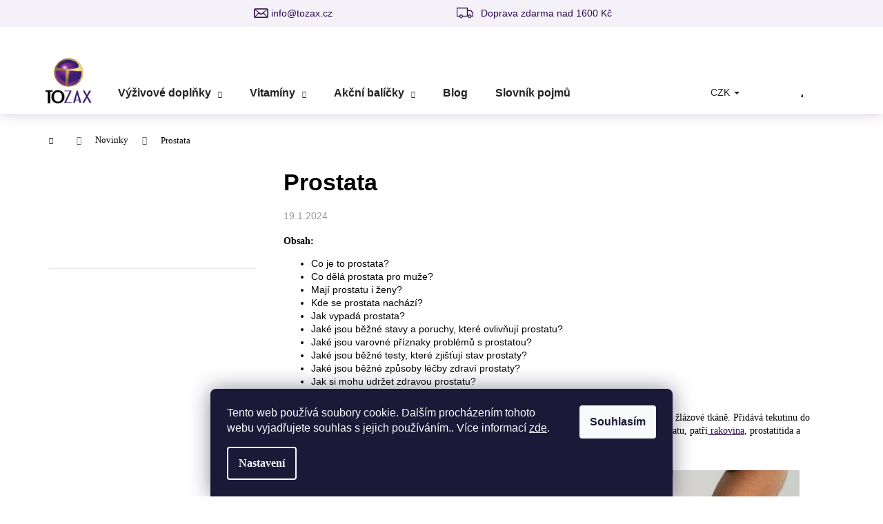

--- FILE ---
content_type: text/html; charset=utf-8
request_url: https://www.tozax.cz/rubriky/nase-novinky/prostata/
body_size: 21947
content:
<!doctype html><html lang="cs" dir="ltr" class="header-background-dark external-fonts-loaded"><head><meta charset="utf-8" /><meta name="viewport" content="width=device-width,initial-scale=1" /><title>Prostata: Zdraví prostaty, příznaky problémů a prevence</title><link rel="preconnect" href="https://cdn.myshoptet.com" /><link rel="dns-prefetch" href="https://cdn.myshoptet.com" /><link rel="preload" href="https://cdn.myshoptet.com/prj/dist/master/cms/libs/jquery/jquery-1.11.3.min.js" as="script" /><link href="https://cdn.myshoptet.com/prj/dist/master/cms/templates/frontend_templates/shared/css/font-face/poppins.css" rel="stylesheet"><link href="https://cdn.myshoptet.com/prj/dist/master/shop/dist/font-shoptet-12.css.d637f40c301981789c16.css" rel="stylesheet"><script>
dataLayer = [];
dataLayer.push({'shoptet' : {
    "pageId": 682,
    "pageType": "article",
    "currency": "CZK",
    "currencyInfo": {
        "decimalSeparator": ",",
        "exchangeRate": 1,
        "priceDecimalPlaces": 0,
        "symbol": "K\u010d",
        "symbolLeft": 0,
        "thousandSeparator": " "
    },
    "language": "cs",
    "projectId": 421699,
    "cartInfo": {
        "id": null,
        "freeShipping": false,
        "freeShippingFrom": 1600,
        "leftToFreeGift": {
            "formattedPrice": "2 100 K\u010d",
            "priceLeft": 2100
        },
        "freeGift": false,
        "leftToFreeShipping": {
            "priceLeft": 1600,
            "dependOnRegion": 0,
            "formattedPrice": "1 600 K\u010d"
        },
        "discountCoupon": [],
        "getNoBillingShippingPrice": {
            "withoutVat": 0,
            "vat": 0,
            "withVat": 0
        },
        "cartItems": [],
        "taxMode": "OSS"
    },
    "cart": [],
    "customer": {
        "priceRatio": 1,
        "priceListId": 1,
        "groupId": null,
        "registered": false,
        "mainAccount": false
    }
}});
dataLayer.push({'cookie_consent' : {
    "marketing": "denied",
    "analytics": "denied"
}});
document.addEventListener('DOMContentLoaded', function() {
    shoptet.consent.onAccept(function(agreements) {
        if (agreements.length == 0) {
            return;
        }
        dataLayer.push({
            'cookie_consent' : {
                'marketing' : (agreements.includes(shoptet.config.cookiesConsentOptPersonalisation)
                    ? 'granted' : 'denied'),
                'analytics': (agreements.includes(shoptet.config.cookiesConsentOptAnalytics)
                    ? 'granted' : 'denied')
            },
            'event': 'cookie_consent'
        });
    });
});
</script>

<!-- Google Tag Manager -->
<script>(function(w,d,s,l,i){w[l]=w[l]||[];w[l].push({'gtm.start':
new Date().getTime(),event:'gtm.js'});var f=d.getElementsByTagName(s)[0],
j=d.createElement(s),dl=l!='dataLayer'?'&l='+l:'';j.async=true;j.src=
'https://www.googletagmanager.com/gtm.js?id='+i+dl;f.parentNode.insertBefore(j,f);
})(window,document,'script','dataLayer','GTM-PVV5C3WH');</script>
<!-- End Google Tag Manager -->

<meta property="og:type" content="article"><meta property="og:site_name" content="tozax.cz"><meta property="og:url" content="https://www.tozax.cz/rubriky/nase-novinky/prostata/"><meta property="og:title" content="Prostata: Zdraví prostaty, příznaky problémů a prevence"><meta name="author" content="TOZAX"><meta name="web_author" content="Shoptet.cz"><meta name="dcterms.rightsHolder" content="www.tozax.cz"><meta name="robots" content="index,follow"><meta property="og:image" content="https://cdn.myshoptet.com/usr/www.tozax.cz/user/front_images/ogImage/prostatai.jpg"><meta property="og:description" content="Prostata je žláza pod močovým měchýřem a před konečníkem u mužů. Skládá se z pojivové tkáně a žlázové tkáně. "><meta name="description" content="Prostata je žláza pod močovým měchýřem a před konečníkem u mužů. Skládá se z pojivové tkáně a žlázové tkáně. "><meta name="google-site-verification" content="3XIFI36T0PrJhavxDOle2DOcR_-uyIGWti8ENzgJWQ0"><meta property="article:published_time" content="19.1.2024"><meta property="article:section" content="Prostata"><style>:root {--color-primary: #000000;--color-primary-h: 0;--color-primary-s: 0%;--color-primary-l: 0%;--color-primary-hover: #343434;--color-primary-hover-h: 0;--color-primary-hover-s: 0%;--color-primary-hover-l: 20%;--color-secondary: #000000;--color-secondary-h: 0;--color-secondary-s: 0%;--color-secondary-l: 0%;--color-secondary-hover: #343434;--color-secondary-hover-h: 0;--color-secondary-hover-s: 0%;--color-secondary-hover-l: 20%;--color-tertiary: #E2E2E2;--color-tertiary-h: 0;--color-tertiary-s: 0%;--color-tertiary-l: 89%;--color-tertiary-hover: #E2E2E2;--color-tertiary-hover-h: 0;--color-tertiary-hover-s: 0%;--color-tertiary-hover-l: 89%;--color-header-background: #000000;--template-font: "Poppins";--template-headings-font: "sans-serif";--header-background-url: none;--cookies-notice-background: #1A1937;--cookies-notice-color: #F8FAFB;--cookies-notice-button-hover: #f5f5f5;--cookies-notice-link-hover: #27263f;--templates-update-management-preview-mode-content: "Náhled aktualizací šablony je aktivní pro váš prohlížeč."}</style>
    
    <link href="https://cdn.myshoptet.com/prj/dist/master/shop/dist/main-12.less.a712b24f4ee06168baf8.css" rel="stylesheet" />
        
    <script>var shoptet = shoptet || {};</script>
    <script src="https://cdn.myshoptet.com/prj/dist/master/shop/dist/main-3g-header.js.05f199e7fd2450312de2.js"></script>
<!-- User include --><!-- api 492(144) html code header -->
<link rel="stylesheet" href="https://cdn.myshoptet.com/usr/api2.dklab.cz/user/documents/_doplnky/zakoupilo/421699/793/421699_793.css" type="text/css" /><style>
        :root {
            --dklab-zakoupilo-color-text: #0B0B0B;
            --dklab-zakoupilo-color-background: rgba(29,122,248,0.9);  
            --dklab-zakoupilo-color-border: rgba(29,122,248,0.9);            
            --dklab-zakoupilo-border-rounding: 100px;        
            
        }
        </style>
<!-- api 709(355) html code header -->
<script>
  const PWJS = {};
</script>

<script src=https://app.productwidgets.cz/pwjs.js></script>



<!-- service 565(213) html code header -->
<!--
<link rel="stylesheet" type="text/css" href="https://app.visual.ws/gpwebpay_shoptet/shoptet.css">
<script async defer type="text/javascript" src="https://app.visual.ws/gpwebpay_shoptet/shoptet.js"></script>
-->
<!-- service 659(306) html code header -->
<link rel="stylesheet" type="text/css" href="https://cdn.myshoptet.com/usr/fvstudio.myshoptet.com/user/documents/showmore/fv-studio-app-showmore.css?v=21.10.1">

<!-- service 857(496) html code header -->
<link href="https://cdn.myshoptet.com/usr/fvstudio.myshoptet.com/user/documents/addons/goodsreservation.min.css?22.7.1" rel="stylesheet">

<style>
.fvscgr-component.mobile .fvscgr-top-header-wrapper.fvscgr-show-popup.fvscgr-mobile-widget-opened .container #fvscgr-popup-close {display:block;}
</style>
<!-- service 654(301) html code header -->
<!-- Prefetch Pobo Page Builder CDN  -->
<link rel="dns-prefetch" href="https://image.pobo.cz">
<link href="https://cdnjs.cloudflare.com/ajax/libs/lightgallery/2.7.2/css/lightgallery.min.css" rel="stylesheet">
<link href="https://cdnjs.cloudflare.com/ajax/libs/lightgallery/2.7.2/css/lg-thumbnail.min.css" rel="stylesheet">


<!-- © Pobo Page Builder  -->
<script>
 	  window.addEventListener("DOMContentLoaded", function () {
		  var po = document.createElement("script");
		  po.type = "text/javascript";
		  po.async = true;
		  po.dataset.url = "https://www.pobo.cz";
			po.dataset.cdn = "https://image.pobo.space";
      po.dataset.tier = "standard";
      po.fetchpriority = "high";
      po.dataset.key = btoa(window.location.host);
		  po.id = "pobo-asset-url";
      po.platform = "shoptet";
      po.synergy = false;
		  po.src = "https://image.pobo.space/assets/editor.js?v=13";

		  var s = document.getElementsByTagName("script")[0];
		  s.parentNode.insertBefore(po, s);
	  });
</script>





<!-- project html code header -->
<link rel="stylesheet" type="text/css" href="https://cdn.fv-studio.cz/tozax.cz/fv-studio-app.css?v=1" />

<link rel="stylesheet" media="screen" href="/user/documents/isUpravy/isStyle.css?v=">
<style>
.cart-table + h4,
.gift-available-wrapper{display: none!important;}
.header-bar .kontakt::before {
    content: '\e924'; /* Unicode for envelope icon */  
}
    </style>
<link rel="stylesheet" media="screen" href="/user/documents/gift.css?a3b">
<script id="mcjs">!function(c,h,i,m,p){m=c.createElement(h),p=c.getElementsByTagName(h)[0],m.async=1,m.src=i,p.parentNode.insertBefore(m,p)}(document,"script","https://chimpstatic.com/mcjs-connected/js/users/1ead0823bce0307dd0b975015/e98ad4adff47f7ab7b1db59f1.js");</script>

<!-- CJ Affiliate plugin settings -->
<script type='text/javascript' id='cjAffPluginSettingsTag'>
var cjAffPluginSettings = {
eid: '1563543',
tid: '12259',
aid: '428991',
sd: 'collect.tozax.cz',
consent: {
collectionMethod: 'latest',
optInRequired: true,
requiredConsentLevel: 'analytics',
},
ext: {
da: {
pm: '2526870'
}
}
};
</script>

<script type="application/ld+json">
{
  "@context": "https://schema.org",
  "@type": "Organization",
  "name": "Tozax",
  "alternateName": "Tozax",
  "url": "https://www.tozax.cz/",
  "logo": "https://cdn.myshoptet.com/usr/www.tozax.cz/user/logos/tozax_logo_(1).png",
  "contactPoint": {
    "@type": "ContactPoint",
    "mailto": "info@martech.zone",
    "contactType": "customer service",
    "contactOption": "HearingImpairedSupported",
    "areaServed": "CZ",
    "availableLanguage": "Czech"
  },
  "sameAs": [
    "https://www.facebook.com/people/Tozaxpharma_czsk/100063752332819/",
    "https://www.instagram.com/tozax_cz/",
    "https://www.tozax.cz/"
  ]
}
</script>
   
<!-- /User include --><link rel="shortcut icon" href="/favicon.ico" type="image/x-icon" /><link rel="canonical" href="https://www.tozax.cz/rubriky/nase-novinky/prostata/" />    <!-- Global site tag (gtag.js) - Google Analytics -->
    <script async src="https://www.googletagmanager.com/gtag/js?id=G-WX7PW7TPZE"></script>
    <script>
        
        window.dataLayer = window.dataLayer || [];
        function gtag(){dataLayer.push(arguments);}
        

                    console.debug('default consent data');

            gtag('consent', 'default', {"ad_storage":"denied","analytics_storage":"denied","ad_user_data":"denied","ad_personalization":"denied","wait_for_update":500});
            dataLayer.push({
                'event': 'default_consent'
            });
        
        gtag('js', new Date());

        
                gtag('config', 'G-WX7PW7TPZE', {"groups":"GA4","send_page_view":false,"content_group":"article","currency":"CZK","page_language":"cs"});
        
                gtag('config', 'AW-10963492872');
        
        
        
        
        
                    gtag('event', 'page_view', {"send_to":"GA4","page_language":"cs","content_group":"article","currency":"CZK"});
        
        
        
        
        
        
        
        
        
        
        
        
        
        document.addEventListener('DOMContentLoaded', function() {
            if (typeof shoptet.tracking !== 'undefined') {
                for (var id in shoptet.tracking.bannersList) {
                    gtag('event', 'view_promotion', {
                        "send_to": "UA",
                        "promotions": [
                            {
                                "id": shoptet.tracking.bannersList[id].id,
                                "name": shoptet.tracking.bannersList[id].name,
                                "position": shoptet.tracking.bannersList[id].position
                            }
                        ]
                    });
                }
            }

            shoptet.consent.onAccept(function(agreements) {
                if (agreements.length !== 0) {
                    console.debug('gtag consent accept');
                    var gtagConsentPayload =  {
                        'ad_storage': agreements.includes(shoptet.config.cookiesConsentOptPersonalisation)
                            ? 'granted' : 'denied',
                        'analytics_storage': agreements.includes(shoptet.config.cookiesConsentOptAnalytics)
                            ? 'granted' : 'denied',
                                                                                                'ad_user_data': agreements.includes(shoptet.config.cookiesConsentOptPersonalisation)
                            ? 'granted' : 'denied',
                        'ad_personalization': agreements.includes(shoptet.config.cookiesConsentOptPersonalisation)
                            ? 'granted' : 'denied',
                        };
                    console.debug('update consent data', gtagConsentPayload);
                    gtag('consent', 'update', gtagConsentPayload);
                    dataLayer.push(
                        { 'event': 'update_consent' }
                    );
                }
            });
        });
    </script>
</head><body class="desktop id-682 in-nase-novinky template-12 type-post multiple-columns-body columns-mobile-2 columns-3 ums_forms_redesign--off ums_a11y_category_page--on ums_discussion_rating_forms--off ums_flags_display_unification--on ums_a11y_login--on mobile-header-version-0"><noscript>
    <style>
        #header {
            padding-top: 0;
            position: relative !important;
            top: 0;
        }
        .header-navigation {
            position: relative !important;
        }
        .overall-wrapper {
            margin: 0 !important;
        }
        body:not(.ready) {
            visibility: visible !important;
        }
    </style>
    <div class="no-javascript">
        <div class="no-javascript__title">Musíte změnit nastavení vašeho prohlížeče</div>
        <div class="no-javascript__text">Podívejte se na: <a href="https://www.google.com/support/bin/answer.py?answer=23852">Jak povolit JavaScript ve vašem prohlížeči</a>.</div>
        <div class="no-javascript__text">Pokud používáte software na blokování reklam, může být nutné povolit JavaScript z této stránky.</div>
        <div class="no-javascript__text">Děkujeme.</div>
    </div>
</noscript>

        <div id="fb-root"></div>
        <script>
            window.fbAsyncInit = function() {
                FB.init({
//                    appId            : 'your-app-id',
                    autoLogAppEvents : true,
                    xfbml            : true,
                    version          : 'v19.0'
                });
            };
        </script>
        <script async defer crossorigin="anonymous" src="https://connect.facebook.net/cs_CZ/sdk.js"></script>
<!-- Google Tag Manager (noscript) -->
<noscript><iframe src="https://www.googletagmanager.com/ns.html?id=GTM-PVV5C3WH"
height="0" width="0" style="display:none;visibility:hidden"></iframe></noscript>
<!-- End Google Tag Manager (noscript) -->

    <div class="siteCookies siteCookies--bottom siteCookies--dark js-siteCookies" role="dialog" data-testid="cookiesPopup" data-nosnippet>
        <div class="siteCookies__form">
            <div class="siteCookies__content">
                <div class="siteCookies__text">
                    Tento web používá soubory cookie. Dalším procházením tohoto webu vyjadřujete souhlas s jejich používáním.. Více informací <a href="http://www.tozax.cz/podminky-ochrany-osobnich-udaju/" target="\">zde</a>.
                </div>
                <p class="siteCookies__links">
                    <button class="siteCookies__link js-cookies-settings" aria-label="Nastavení cookies" data-testid="cookiesSettings">Nastavení</button>
                </p>
            </div>
            <div class="siteCookies__buttonWrap">
                                <button class="siteCookies__button js-cookiesConsentSubmit" value="all" aria-label="Přijmout cookies" data-testid="buttonCookiesAccept">Souhlasím</button>
            </div>
        </div>
        <script>
            document.addEventListener("DOMContentLoaded", () => {
                const siteCookies = document.querySelector('.js-siteCookies');
                document.addEventListener("scroll", shoptet.common.throttle(() => {
                    const st = document.documentElement.scrollTop;
                    if (st > 1) {
                        siteCookies.classList.add('siteCookies--scrolled');
                    } else {
                        siteCookies.classList.remove('siteCookies--scrolled');
                    }
                }, 100));
            });
        </script>
    </div>
<a href="#content" class="skip-link sr-only">Přejít na obsah</a><div class="overall-wrapper">
    <div class="user-action">
                        <dialog id="login" class="dialog dialog--modal dialog--fullscreen js-dialog--modal" aria-labelledby="loginHeading">
        <div class="dialog__close dialog__close--arrow">
                        <button type="button" class="btn toggle-window-arr" data-dialog-close data-testid="backToShop">Zpět <span>do obchodu</span></button>
            </div>
        <div class="dialog__wrapper">
            <div class="dialog__content dialog__content--form">
                <div class="dialog__header">
                    <h2 id="loginHeading" class="dialog__heading dialog__heading--login">Přihlášení k vašemu účtu</h2>
                </div>
                <div id="customerLogin" class="dialog__body">
                    <form action="/action/Customer/Login/" method="post" id="formLoginIncluded" class="csrf-enabled formLogin" data-testid="formLogin"><input type="hidden" name="referer" value="" /><div class="form-group"><div class="input-wrapper email js-validated-element-wrapper no-label"><input type="email" name="email" class="form-control" autofocus placeholder="E-mailová adresa (např. jan@novak.cz)" data-testid="inputEmail" autocomplete="email" required /></div></div><div class="form-group"><div class="input-wrapper password js-validated-element-wrapper no-label"><input type="password" name="password" class="form-control" placeholder="Heslo" data-testid="inputPassword" autocomplete="current-password" required /><span class="no-display">Nemůžete vyplnit toto pole</span><input type="text" name="surname" value="" class="no-display" /></div></div><div class="form-group"><div class="login-wrapper"><button type="submit" class="btn btn-secondary btn-text btn-login" data-testid="buttonSubmit">Přihlásit se</button><div class="password-helper"><a href="/registrace/" data-testid="signup" rel="nofollow">Nová registrace</a><a href="/klient/zapomenute-heslo/" rel="nofollow">Zapomenuté heslo</a></div></div></div></form>
                </div>
            </div>
        </div>
    </dialog>
            </div>
<header id="header"><div class="container navigation-wrapper"><div class="site-name"><a href="/" data-testid="linkWebsiteLogo"><img src="https://cdn.myshoptet.com/usr/www.tozax.cz/user/logos/tozax_logo_(1).png" alt="TOZAX" fetchpriority="low" /></a></div><nav id="navigation" aria-label="Hlavní menu" data-collapsible="true"><div class="navigation-in menu"><ul class="menu-level-1" role="menubar" data-testid="headerMenuItems"><li class="menu-item-725 ext" role="none"><a href="/vyzivove-doplnky/" data-testid="headerMenuItem" role="menuitem" aria-haspopup="true" aria-expanded="false"><b>Výživové doplňky</b><span class="submenu-arrow"></span></a><ul class="menu-level-2" aria-label="Výživové doplňky" tabindex="-1" role="menu"><li class="menu-item-788" role="none"><a href="/oci/" data-image="https://cdn.myshoptet.com/usr/www.tozax.cz/user/categories/thumb/_o__i_1.jpeg" data-testid="headerMenuItem" role="menuitem"><span>Oči</span></a>
                        </li><li class="menu-item-782" role="none"><a href="/zanet-mocovych-cest/" data-image="https://cdn.myshoptet.com/usr/www.tozax.cz/user/categories/thumb/zanet_mocovych_cest_2.jpeg" data-testid="headerMenuItem" role="menuitem"><span>Zánět močových cest</span></a>
                        </li><li class="menu-item-794" role="none"><a href="/spanek-2/" data-testid="headerMenuItem" role="menuitem"><span>Spánek</span></a>
                        </li><li class="menu-item-785" role="none"><a href="/probiotika/" data-image="https://cdn.myshoptet.com/usr/www.tozax.cz/user/categories/thumb/zdrav___tr__viaca_sustava.jpeg" data-testid="headerMenuItem" role="menuitem"><span>Probiotika</span></a>
                        </li><li class="menu-item-791" role="none"><a href="/podpora-imunity/" data-testid="headerMenuItem" role="menuitem"><span>Podpora Imunity</span></a>
                        </li><li class="menu-item-779" role="none"><a href="/kolagenove-doplnky/" data-image="https://cdn.myshoptet.com/usr/www.tozax.cz/user/categories/thumb/kolagen__.jpeg" data-testid="headerMenuItem" role="menuitem"><span>Kolagenové doplňky</span></a>
                        </li><li class="menu-item-851" role="none"><a href="/vlasy/" data-testid="headerMenuItem" role="menuitem"><span>Vlasy</span></a>
                        </li><li class="menu-item-854" role="none"><a href="/podpora-potence/" data-testid="headerMenuItem" role="menuitem"><span>Podpora potence</span></a>
                        </li></ul></li>
<li class="menu-item-824 ext" role="none"><a href="/vitaminy-2/" data-testid="headerMenuItem" role="menuitem" aria-haspopup="true" aria-expanded="false"><b>Vitamíny</b><span class="submenu-arrow"></span></a><ul class="menu-level-2" aria-label="Vitamíny" tabindex="-1" role="menu"><li class="menu-item-844" role="none"><a href="/vitamin-d-2/" data-testid="headerMenuItem" role="menuitem"><span>Vitamín D</span></a>
                        </li><li class="menu-item-847" role="none"><a href="/zinek/" data-testid="headerMenuItem" role="menuitem"><span>Zinek</span></a>
                        </li><li class="menu-item-850" role="none"><a href="/selen/" data-testid="headerMenuItem" role="menuitem"><span>Selén</span></a>
                        </li></ul></li>
<li class="menu-item-833 ext" role="none"><a href="/skryta-2/" data-testid="headerMenuItem" role="menuitem" aria-haspopup="true" aria-expanded="false"><b>Akční balíčky</b><span class="submenu-arrow"></span></a><ul class="menu-level-2" aria-label="Akční balíčky" tabindex="-1" role="menu"><li class="menu-item-818" role="none"><a href="/vanocni-balicky/" data-testid="headerMenuItem" role="menuitem"><span>Vánoční balíčky</span></a>
                        </li><li class="menu-item-838" role="none"><a href="/akcni-balicky-2/" data-testid="headerMenuItem" role="menuitem"><span>Akční balíčky</span></a>
                        </li></ul></li>
<li class="menu-item-749" role="none"><a href="/rubriky/blog/" data-testid="headerMenuItem" role="menuitem" aria-expanded="false"><b>Blog</b></a></li>
<li class="menu-item--23" role="none"><a href="/clanky/slovnik-pojmu/" target="blank" data-testid="headerMenuItem" role="menuitem" aria-expanded="false"><b>Slovník pojmů</b></a></li>
</ul></div><span class="navigation-close"></span></nav><div class="menu-helper" data-testid="hamburgerMenu"><span>Více</span></div>

    <div class="navigation-buttons">
            <div class="dropdown">
        <span>Ceny v:</span>
        <button id="topNavigationDropdown" type="button" data-toggle="dropdown" aria-haspopup="true" aria-expanded="false">
            CZK
            <span class="caret"></span>
        </button>
        <ul class="dropdown-menu" aria-labelledby="topNavigationDropdown"><li><a href="/action/Currency/changeCurrency/?currencyCode=CZK" rel="nofollow">CZK</a></li><li><a href="/action/Currency/changeCurrency/?currencyCode=EUR" rel="nofollow">EUR</a></li></ul>
    </div>
        <a href="#" class="toggle-window" data-target="search" data-testid="linkSearchIcon"><span class="sr-only">Hledat</span></a>
                    
        <button class="top-nav-button top-nav-button-login" type="button" data-dialog-id="login" aria-haspopup="dialog" aria-controls="login" data-testid="signin">
            <span class="sr-only">Přihlášení</span>
        </button>
                    <a href="/kosik/" class="toggle-window cart-count" data-target="cart" data-testid="headerCart" rel="nofollow" aria-haspopup="dialog" aria-expanded="false" aria-controls="cart-widget"><span class="sr-only">Nákupní košík</span></a>
        <a href="#" class="toggle-window" data-target="navigation" data-testid="hamburgerMenu"><span class="sr-only">Menu</span></a>
    </div>

</div></header><!-- / header -->


<div id="content-wrapper" class="container content-wrapper">
    
                                <div class="breadcrumbs navigation-home-icon-wrapper" itemscope itemtype="https://schema.org/BreadcrumbList">
                                                                            <span id="navigation-first" data-basetitle="TOZAX" itemprop="itemListElement" itemscope itemtype="https://schema.org/ListItem">
                <a href="/" itemprop="item" class="navigation-home-icon"><span class="sr-only" itemprop="name">Domů</span></a>
                <span class="navigation-bullet">/</span>
                <meta itemprop="position" content="1" />
            </span>
                                <span id="navigation-1" itemprop="itemListElement" itemscope itemtype="https://schema.org/ListItem">
                <a href="/rubriky/nase-novinky/" itemprop="item" data-testid="breadcrumbsSecondLevel"><span itemprop="name">Novinky</span></a>
                <span class="navigation-bullet">/</span>
                <meta itemprop="position" content="2" />
            </span>
                                            <span id="navigation-2" itemprop="itemListElement" itemscope itemtype="https://schema.org/ListItem" data-testid="breadcrumbsLastLevel">
                <meta itemprop="item" content="https://www.tozax.cz/rubriky/nase-novinky/prostata/" />
                <meta itemprop="position" content="3" />
                <span itemprop="name" data-title="Prostata">Prostata</span>
            </span>
            </div>
            
    <div class="content-wrapper-in">
                                                <aside class="sidebar sidebar-left"  data-testid="sidebarMenu">
                                                                                                <div class="sidebar-inner">
                                                                    <div class="banner"><div class="banner-wrapper banner5"><a href="https://www.tozax.cz/clanky/recenze/" data-ec-promo-id="15" class="extended-empty" ><img data-src="https://cdn.myshoptet.com/usr/www.tozax.cz/user/banners/82942-11.png?614d8d2e" src="data:image/svg+xml,%3Csvg%20width%3D%22340%22%20height%3D%22130%22%20xmlns%3D%22http%3A%2F%2Fwww.w3.org%2F2000%2Fsvg%22%3E%3C%2Fsvg%3E" fetchpriority="low" alt="Overeno zakazniky" width="340" height="130" /><span class="extended-banner-texts"></span></a></div></div>
                                            <div class="banner"><div class="banner-wrapper banner2"><a href="https://www.tozax.cz/akcni-balicky/" data-ec-promo-id="12" class="extended-empty" ><img data-src="https://cdn.myshoptet.com/usr/www.tozax.cz/user/banners/ad_mod.jpg?612cf06d" src="data:image/svg+xml,%3Csvg%20width%3D%221080%22%20height%3D%221080%22%20xmlns%3D%22http%3A%2F%2Fwww.w3.org%2F2000%2Fsvg%22%3E%3C%2Fsvg%3E" fetchpriority="low" alt="Akciové baliky" width="1080" height="1080" /><span class="extended-banner-texts"></span></a></div></div>
                                            <div class="banner"><div class="banner-wrapper banner8"><a href="https://www.tozax.cz/vitaminy/" data-ec-promo-id="18" class="extended-empty" ><img data-src="https://cdn.myshoptet.com/usr/www.tozax.cz/user/banners/ad_2_(3).jpg?61430d22" src="data:image/svg+xml,%3Csvg%20width%3D%221080%22%20height%3D%221080%22%20xmlns%3D%22http%3A%2F%2Fwww.w3.org%2F2000%2Fsvg%22%3E%3C%2Fsvg%3E" fetchpriority="low" alt="Imunita" width="1080" height="1080" /><span class="extended-banner-texts"></span></a></div></div>
                                            <div class="banner"><div class="banner-wrapper banner7"><a href="https://www.tozax.cz/akcni-balicky/akcni-balicek-coloxio-complex-3-1--mesicni-baleni-zdarma/" data-ec-promo-id="23" class="extended-empty" ><img data-src="https://cdn.myshoptet.com/usr/www.tozax.cz/user/banners/ad_1v3-2.jpg?61151923" src="data:image/svg+xml,%3Csvg%20width%3D%221080%22%20height%3D%221080%22%20xmlns%3D%22http%3A%2F%2Fwww.w3.org%2F2000%2Fsvg%22%3E%3C%2Fsvg%3E" fetchpriority="low" alt="Coloxio Complex 3+1" width="1080" height="1080" /><span class="extended-banner-texts"></span></a></div></div>
                                        </div>
                                                            </aside>
                            <main id="content" class="content narrow">
                            <div class="content-inner">
    <div class="news-item-detail" itemscope itemtype="https://schema.org/NewsArticle">
        <meta itemscope itemprop="mainEntityOfPage"  itemType="https://schema.org/WebPage" itemid="https://www.tozax.cz/rubriky/nase-novinky/prostata/"/>
        <meta itemprop="description" content="" />
        <meta itemprop="datePublished" content="2024-01-19T12:00:44+0100" />
        <meta itemprop="dateModified" content="2024-02-09T11:21:55+0100" />
                    <span itemprop="image" itemscope itemtype="https://schema.org/ImageObject">
                <meta itemprop="url" content="https://www.tozax.cz/user/articles/images/prostatai.jpg">
                <meta itemprop="width" content="300">
                <meta itemprop="height" content="200">
            </span>
                        <span itemprop="publisher" itemscope itemtype="https://schema.org/Organization">
            <meta itemprop="name" content="TOZAX" />
                            <span itemprop="logo" itemscope itemtype="https://schema.org/ImageObject">
                    <meta itemprop="url" content="https://cdn.myshoptet.com/usr/www.tozax.cz/user/logos/tozax_logo_(1).png">
                    <meta itemprop="width" content="300">
                    <meta itemprop="height" content="200">
                </span>
                    </span>
    
        <h1 itemprop="headline" data-testid="textArticleTitle">Prostata</h1>

                    <time datetime="19.1.2024">
                19.1.2024
            </time>
        
        <div class="text">
            <p><strong>Obsah:</strong></p>
<ul>
<li>Co je to prostata?</li>
<li>Co dělá prostata pro muže?</li>
<li>Mají prostatu i ženy?</li>
<li>Kde se prostata nachází?</li>
<li>Jak vypadá prostata?</li>
<li>Jaké jsou běžné stavy a poruchy, které ovlivňují prostatu?</li>
<li>Jaké jsou varovné příznaky problémů s prostatou?</li>
<li>Jaké jsou běžné testy, které zjišťují stav prostaty?</li>
<li>Jaké jsou běžné způsoby léčby zdraví prostaty?</li>
<li>Jak si mohu udržet zdravou prostatu?</li>
<li>Závěr</li>
</ul>
<p><a href="https://cs.wikipedia.org/wiki/Předstojná_žláza" target="_blank" rel="noopener noreferrer"><span style="text-decoration: underline;">Prostata</span></a> je žláza pod močovým měchýřem a před konečníkem u mužů. Skládá se z pojivové tkáně a žlázové tkáně. Přidává tekutinu do spermatu a její svaly pomáhají vytlačovat sperma močovou trubicí. Mezi stavy, které postihují prostatu, patří<a href="/rubriky/blog/rakovina/" target="_blank" rel="noopener noreferrer"><span style="text-decoration: underline;"> rakovina,</span></a> prostatitida a nezhoubná hyperplazie prostaty.</p>
<p>&nbsp;<img src="https://cdn.myshoptet.com/usr/www.tozax.cz/user/documents/upload/prostataI.jpg" alt="prostataI" style="display: block; margin-left: auto; margin-right: auto;" width="697" height="465" /></p>
<h2>Co je to prostata?</h2>
<p>Prostata je žláza ve tvaru vlašského ořechu v pánvi, která se nachází pod<a href="/rubriky/blog/inkontinence-strev/" target="_blank" rel="noopener noreferrer"><span style="text-decoration: underline;"> močovým měchýřem</span></a> a před konečníkem.<br />Prostata produkuje tekutinu ve spermatu a svaly v prostatě pomáhají při ejakulaci.</p>
<h2>Co dělá prostata pro muže?</h2>
<p>Vaše prostata přispívá do vašeho spermatu (ejakulátu) další tekutinou. Ejakulát je bělavě šedá tekutina, která se uvolňuje z vašeho penisu při orgasmu. Tato tekutina obsahuje enzymy, zinek a kyselinu citronovou, které pomáhají vyživovat spermatické buňky a lubrikovat močovou trubici. Močová trubice je trubice, kterou z vašeho těla odtéká ejakulát a moč.</p>
<p>Svaly prostaty také pomáhají při orgasmu tlačit sperma do močové trubice a skrz ni.</p>
<h2>Mají ženy prostatu?</h2>
<p>Ne, ženy nemají prostatu. Ženy mají při narození Skeneovy žlázy. Někteří lidé však Skeneovy žlázy označují jako ženskou prostatu.</p>
<p>Skeneovy žlázy se nacházejí po obou stranách močové trubice. Lékaři se domnívají, že tyto žlázy mohou vylučovat tekutinu, která pomáhá při močení (čůrání) a čistotě. Mohou mít také funkci při pohlavním styku, případně zajišťovat tekutinu pro ženskou ejakulaci.</p>
<script async="" id="pwjs29761" src="https://app.productwidgets.cz/e/29761.js"></script>
<h2>Kde se prostata nachází?</h2>
<p>Prostata se nachází pod močovým měchýřem a před konečníkem. Středem prostaty prochází močová trubice.</p>
<h2>Jak vypadá prostata?</h2>
<p>Vaše prostata má pět laloků: přední (přední) a zadní (zadní) lalok, dva postranní laloky (po stranách) a jeden střední (středový) lalok. Její struktura se skládá z pojivové tkáně a žlázové tkáně. Prostatickou žlázu pokrývá prostatická fascie. Prostatická fascie je plát elastické pojivové tkáně.</p>
<p><strong>Jak velká je prostata?</strong></p>
<p>Vaše prostata je velká asi jako vlašský ořech.</p>
<p>Prostata se obvykle zvětšuje po 40. roce života (benigní hyperplazie prostaty). Může se zvětšit z velikosti vlašského ořechu na velikost citronu. Benigní hyperplazie prostaty (BPH) není rakovinotvorná a nezvyšuje riziko vzniku rakoviny prostaty.</p>
<p><strong>Kolik váží vaše prostata?</strong></p>
<p>Vaše prostata váží přibližně 30 gramů.</p>
<h2>Jaké jsou běžné stavy a poruchy, které postihují prostatu?</h2>
<p>Mezi běžné stavy, které ovlivňují prostatu, patří:</p>
<ul>
<li><strong>Rakovina prostaty.</strong> Rakovina prostaty je druhým nejčastějším typem rakoviny, která postihuje muže.<br /><strong></strong></li>
<li><strong>Zánět (prostatitida).</strong> Zánět prostaty způsobují čtyři různé stavy: akutní bakteriální prostatitida, chronická bakteriální prostatitida, syndrom chronické pánevní bolesti (CPPS) a asymptomatická zánětlivá prostatitida. Jedná se o nejčastější problém močových cest u mužů a osob s AMAB mladších 50 let a třetí nejčastější problém u mužů a osob s AMAB starších 50 let.<br /><strong></strong></li>
<li><strong>Benigní hyperplazie prostaty.</strong> BPH způsobuje růst vaší prostaty, což může způsobit ucpání močové trubice. Téměř u všech mužů a osob AMAB dochází s věkem k určitému zvětšení prostaty.</li>
</ul>
<h2>Jaké jsou varovné příznaky problémů s prostatou?</h2>
<p>Mezi běžné varovné příznaky problémů s prostatou patří:</p>
<ul>
<li>Bolest penisu, varlat nebo perinea. Perineum je oblast mezi varlaty a konečníkem.</li>
<li><a href="/rubriky/blog/co-zpusobuje-caste-moceni/" target="_blank" rel="noopener noreferrer"><span style="text-decoration: underline;">Časté nucení na močení.</span></a></li>
<li>Bolest při močení (dysurie) nebo ejakulaci.</li>
<li>Pomalý nebo kapající proud moči.</li>
<li>Obtíže při zahájení močení.</li>
<li>Častá potřeba vstávat v noci k močení.</li>
<li>Erektilní dysfunkce (ED).</li>
<li><a href="/rubriky/nase-novinky/krev-v-moci--hematurie/" target="_blank" rel="noopener noreferrer"><span style="text-decoration: underline;">Krev v moči</span> </a>nebo spermatu (hematospermie).</li>
<li>Bolest v dolní části zad, beder nebo hrudníku.</li>
</ul>
<p><a href="/zanet-mocovych-cest/uro-help-forte-20-vreciek/"><img src='https://cdn.myshoptet.com/usr/www.tozax.cz/user/documents/upload/auro.jpg' alt="auro" /></a></p>
<h2>Jaké jsou běžné testy pro kontrolu zdraví prostaty?</h2>
<p>Mezi běžné testy, kterými se zjišťuje zdraví prostaty, patří:</p>
<ul>
<li><strong>Digitální rektální vyšetření.</strong> Zdravotník vám do konečníku vloží navlhčený prst v rukavici a prohmatá prostatu. Bulky nebo tvrdá místa mohou ukazovat na rakovinu.<br /><strong></strong></li>
<li><strong>Krevní test na prostatický specifický antigen.</strong> Vaše prostata vytváří bílkovinu zvanou prostatický specifický</li>
<li><strong>antigen (PSA).</strong> Zvýšená hladina PSA může znamenat rakovinu. Hladina PSA se může zvýšit také v případě, že máte BPH nebo zánět prostaty.<br /><strong></strong></li>
<li><strong>Biopsie.</strong> Váš poskytovatel zdravotní péče odebere pomocí jehly vzorek tkáně prostaty. Poskytovatel zdravotní péče vzorek vyšetří v laboratoři pod mikroskopem.</li>
</ul>
<h2>Jaké jsou běžné způsoby léčby rakoviny prostaty?</h2>
<p>Léčba rakoviny prostaty závisí na typu onemocnění, které máte.</p>
<p><strong>Rakovina prostaty</strong></p>
<ul>
<li>Aktivní sledování. Každé jeden až tři roky budete podstupovat snímkování, vyšetření a biopsie ke sledování růstu rakoviny.</li>
<li>Brachyterapie. Brachyterapie je typ vnitřní radioterapie. Lékař vám do prostaty umístí radioaktivní semínka. Semena pomáhají zachovat okolní zdravou tkáň.</li>
<li>Fokální terapie. Fokální terapie se zaměřuje na léčbu pouze rakovinné oblasti vaší prostaty. Mezi možnosti fokální terapie patří ultrazvuk s vysokou intenzitou (HIFU), kryoterapie, laserová ablace a fotodynamická terapie (PDT).</li>
<li>Prostatektomie. Poskytovatel zdravotní péče vám chirurgicky odstraní prostatu.</li>
</ul>
<p><strong>Prostatitida</strong></p>
<p>V závislosti na příčině a typu prostatitidy vám může poskytovatel zdravotní péče doporučit:</p>
<ul>
<li>Léky. Některé léky pomáhají uvolnit svaly kolem prostaty a močového měchýře a zlepšit tak průtok moči. Antibiotika pomáhají zničit bakterie způsobující infekci.</li>
<li>Zvládání stresu. Poradenství v oblasti úzkosti a deprese může pomoci zmírnit příznaky.</li>
<li>Cvičení. Cvičení pánevního dna mohou pomoci snížit nebo odstranit svalové křeče.</li>
</ul>
<p><strong>Benigní hyperplazie prostaty</strong></p>
<ul>
<li>Léky. Léky mohou pomoci snížit produkci hormonů, které způsobují růst prostaty.</li>
<li>Chirurgický zákrok. Chirurgický zákrok může odstranit překážející tkáň prostaty, která blokuje průtok moči.</li>
<li>Terapie vodními parami. Váš poskytovatel zdravotní péče zavede přes močovou trubici do vaší prostaty nástroj. Nástroj uvolňuje páru, která ničí buňky prostaty a zmenšuje prostatu.</li>
</ul>
<h2>Jak si mohu udržet zdravou prostatu?</h2>
<p>Pomozte si udržet zdravou prostatu tím, že:</p>
<ul>
<li><strong>Pravidelným vyšetřováním prostaty.</strong> Většina mužů by měla začít chodit na prohlídky po 50. roce života. Pokud se rakovina prostaty vyskytuje ve vaší rodině, je dobré začít s prohlídkami v mladším věku.<br /><strong></strong></li>
<li><strong>Pravidelně cvičte.</strong> Lidé, kteří jsou fyzicky aktivnější, mají menší pravděpodobnost výskytu BPH.<br /><strong></strong></li>
<li><strong>Jíst zdravou stravu.</strong> Konzumace doporučeného množství ovoce, zeleniny a zdravých bílkovin může pomoci podpořit zdraví prostaty.<br /><strong></strong></li>
<li><a href="/rubriky/blog/jak-prestat-kourit/" target="_blank" rel="noopener noreferrer"><span style="text-decoration: underline;"><strong>Ukončení užívání tabákových výrobků.</strong> </span></a>Tabákové výrobky mohou zvyšovat riziko vzniku rakoviny prostaty.</li>
</ul>
<h2>Závěr</h2>
<p>Vaše prostata je malý orgán ve tvaru vlašského ořechu. Nachází se pod močovým měchýřem a před konečníkem. Její hlavní funkcí je vytvářet tekutinu ve spermatu a vytlačovat sperma močovou trubicí při ejakulaci. Vaše prostata se s věkem pravděpodobně zvětšuje, což je normální. Rakovina prostaty je druhým nejčastějším nádorovým onemocněním, které postihuje muže a muže AMAB. Po padesátém roce věku je dobré pravidelně chodit na vyšetření prostaty. Pokud zaznamenáte jakékoli příznaky, které naznačují onemocnění prostaty, poraďte se se svým lékařem.</p>
        </div>

        
                    <div class="next-prev text-center">
                                    <a href="/rubriky/nase-novinky/brusinky/" class="btn inline-block" data-testid="buttonPreviousArticle">Předchozí článek</a>
                
                                    <a href="/rubriky/nase-novinky/krev-v-moci--hematurie/" class="btn inline-block" data-testid="buttonNextArticle">Další článek</a>
                            </div>
        
        
            
    </div>
</div>
                    </main>
    </div>
    
            
    
                    <div id="cart-widget" class="content-window cart-window" role="dialog" aria-hidden="true">
                <div class="content-window-in cart-window-in">
                                <button type="button" class="btn toggle-window-arr toggle-window" data-target="cart" data-testid="backToShop" aria-controls="cart-widget">Zpět <span>do obchodu</span></button>
                        <div class="container place-cart-here">
                        <div class="loader-overlay">
                            <div class="loader"></div>
                        </div>
                    </div>
                </div>
            </div>
            <div class="content-window search-window" itemscope itemtype="https://schema.org/WebSite">
                <meta itemprop="headline" content="Novinky"/><meta itemprop="url" content="https://www.tozax.cz"/><meta itemprop="text" content="Prostata je žláza pod močovým měchýřem a před konečníkem u mužů. Skládá se z pojivové tkáně a žlázové tkáně. "/>                <div class="content-window-in search-window-in">
                                <button type="button" class="btn toggle-window-arr toggle-window" data-target="search" data-testid="backToShop" aria-controls="cart-widget">Zpět <span>do obchodu</span></button>
                        <div class="container">
                        <div class="search"><h2>Co potřebujete najít?</h2><form action="/action/ProductSearch/prepareString/" method="post"
    id="formSearchForm" class="search-form compact-form js-search-main"
    itemprop="potentialAction" itemscope itemtype="https://schema.org/SearchAction" data-testid="searchForm">
    <fieldset>
        <meta itemprop="target"
            content="https://www.tozax.cz/vyhledavani/?string={string}"/>
        <input type="hidden" name="language" value="cs"/>
        
            
<input
    type="search"
    name="string"
        class="query-input form-control search-input js-search-input lg"
    placeholder="Napište, co hledáte"
    autocomplete="off"
    required
    itemprop="query-input"
    aria-label="Vyhledávání"
    data-testid="searchInput"
>
            <button type="submit" class="btn btn-default btn-arrow-right btn-lg" data-testid="searchBtn"><span class="sr-only">Hledat</span></button>
        
    </fieldset>
</form>
<h3>Doporučujeme</h3><div class="recommended-products"></div></div>
                    </div>
                </div>
            </div>
            
</div>
        
        
                            <footer id="footer">
                    <h2 class="sr-only">Zápatí</h2>
                    
            <div class="container footer-newsletter">
            <div class="newsletter-header">
                <h4 class="topic"><span>Odebírat newsletter</span></h4>
                <p>Nezmeškejte žádné novinky či slevy! </p>
            </div>
                            <form action="/action/MailForm/subscribeToNewsletters/" method="post" id="formNewsletter" class="subscribe-form compact-form">
    <fieldset>
        <input type="hidden" name="formId" value="2" />
                <span class="no-display">Nevyplňujte toto pole:</span>
        <input type="text" name="surname" class="no-display" />
        <div class="validator-msg-holder js-validated-element-wrapper">
            <input type="email" name="email" class="form-control" placeholder="Vaše e-mailová adresa" required />
        </div>
                                <br />
            <div>
                                    <div class="form-group js-validated-element-wrapper consents consents-first">
            <input
                type="hidden"
                name="consents[]"
                id="newsletterConsents31"
                value="31"
                                                        data-special-message="validatorConsent"
                            />
                                        <label for="newsletterConsents31" class="whole-width">
                                        Vložením e-mailu souhlasíte s <a href="/podminky-ochrany-osobnich-udaju/" target="_blank" rel="noopener noreferrer">podmínkami ochrany osobních údajů</a>
                </label>
                    </div>
                </div>
                        <button type="submit" class="btn btn-default btn-arrow-right"><span class="sr-only">Přihlásit se</span></button>
    </fieldset>
</form>

                    </div>
    
                                                                <div class="container footer-rows">
                            
                                    


<div class="row custom-footer elements-6">
                    
        <div class="custom-footer__banner1 col-sm-6 col-lg-4">
                            <div class="banner"><div class="banner-wrapper"><span data-ec-promo-id="11"><h4><span>Tozax</span></h4>
<p>Přinášíme vám produkty z nejlepších zdrojů, které podporují vaši krásu, zdraví a sebevědomí. Naše certifikované produkty z prémiových přírodních látek se starají o to, abyste se ve svém těle cítili skvěle! Naše produkty si mužete zakoupit take na <a href="https://www.tozax.sk">tozax.sk</a></p>
Mohlo by se vám také líbit na našich partnerských stránkách <a href="https://www.vitaking.eu">www.vitaking.eu </a></span></p></span></div></div>
                    </div>
                    
        <div class="custom-footer__articles col-sm-6 col-lg-4">
                                                                                                                        <h4><span>Informace pro vás</span></h4>
    <ul>
                    <li><a href="/clanky/hodnoceni-obchodu/">Hodnocení obchodu</a></li>
                    <li><a href="/clanky/o-nas/">O nás</a></li>
                    <li><a href="/clanky/doprava-a-platba/">Doprava a platba</a></li>
                    <li><a href="/clanky/obchodne-podmienky/">Obchodní podmínky</a></li>
                    <li><a href="/clanky/podminky-ochrany-osobnich-udaju/">Ochrana osobních údajů</a></li>
                    <li><a href="/clanky/kontakt/" target="blank">Kontakt</a></li>
                    <li><a href="/clanky/podminky-vraceni-zbozi/" target="blank">Podmínky vrácení zboží</a></li>
            </ul>

                                                        </div>
                    
        <div class="custom-footer__banner4 col-sm-6 col-lg-4">
                            <div class="banner"><div class="banner-wrapper"><span data-ec-promo-id="14"><h4><span>Užitečné odkazy</span></h4>
<ul>
    <li><a href="/clanky/spoluprace/">Spolupráce</a></li>
    <li><a href="/clanky/B2B/">B2B</a></li>
    <li><a href="/clanky/certifikaty/">Certifikáty</a></li>
    <li><a href="/clanky/recenze/">Recenze zákazníků</a></li>
    <li><a href="/rubriky/blog/">Blog</a></li>
</ul></span></div></div>
                    </div>
                    
        <div class="custom-footer__banner3 col-sm-6 col-lg-4">
                            <div class="banner"><div class="banner-wrapper"><span data-ec-promo-id="13"><h4><span>Zákaznická podpora</span></h4>
<div class="contact-box no-image">
    <ul>
        <li>
            <span class="mail">
                <a href="mailto:info@tozax.cz">info<!---->@<!---->tozax.cz</a>
            </span>
        </li>
        <li>
            <span class="tel">
                <a href="tel:+420 602 579 218" title="Telefon">+420 602 579 218</a> <br /> (8:00 - 16:30)
            </span>
        </li>
    </ul>
</div>
<img src='https://cdn.myshoptet.com/usr/www.tozax.cz/user/documents/isUpravy/obrazky/icon-platby-kartou.png' class="footer-platby" alt="Přijímáme i platby kartou"></span></div></div>
                    </div>
                    
        <div class="custom-footer__instagram col-sm-6 col-lg-4">
                                                                                                                
                                                        </div>
                    
        <div class="custom-footer__facebook col-sm-6 col-lg-4">
                                                                                                                        <div id="facebookWidget">
            <h4><span>Facebook</span></h4>
            <div class="fb-page" data-href="https://www.facebook.com/Tozaxpharma_czsk-334715857934856" data-hide-cover="false" data-show-facepile="false" data-show-posts="false" data-width="250" data-height="200" style="overflow:hidden"><div class="fb-xfbml-parse-ignore"><blockquote cite="https://www.facebook.com/Tozaxpharma_czsk-334715857934856"><a href="https://www.facebook.com/Tozaxpharma_czsk-334715857934856">TOZAX</a></blockquote></div></div>

        </div>
    
                                                        </div>
    </div>
                        </div>
                                        
            
                    
                        <div class="container footer-bottom">
                            <span id="signature" style="display: inline-block !important; visibility: visible !important;"><a href="https://www.shoptet.cz/?utm_source=footer&utm_medium=link&utm_campaign=create_by_shoptet" class="image" target="_blank"><img src="data:image/svg+xml,%3Csvg%20width%3D%2217%22%20height%3D%2217%22%20xmlns%3D%22http%3A%2F%2Fwww.w3.org%2F2000%2Fsvg%22%3E%3C%2Fsvg%3E" data-src="https://cdn.myshoptet.com/prj/dist/master/cms/img/common/logo/shoptetLogo.svg" width="17" height="17" alt="Shoptet" class="vam" fetchpriority="low" /></a><a href="https://www.shoptet.cz/?utm_source=footer&utm_medium=link&utm_campaign=create_by_shoptet" class="title" target="_blank">Vytvořil Shoptet</a></span>
                            <span class="copyright" data-testid="textCopyright">
                                Copyright 2026 <strong>TOZAX</strong>. Všechna práva vyhrazena.                                                                    <a href="#" class="cookies-settings js-cookies-settings" data-testid="cookiesSettings">Upravit nastavení cookies</a>
                                                            </span>
                        </div>
                    
                    
                                            
                </footer>
                <!-- / footer -->
                    
        </div>
        <!-- / overall-wrapper -->

                    <script src="https://cdn.myshoptet.com/prj/dist/master/cms/libs/jquery/jquery-1.11.3.min.js"></script>
                <script>var shoptet = shoptet || {};shoptet.abilities = {"about":{"generation":3,"id":"12"},"config":{"category":{"product":{"image_size":"detail"}},"navigation_breakpoint":991,"number_of_active_related_products":4,"product_slider":{"autoplay":false,"autoplay_speed":3000,"loop":true,"navigation":true,"pagination":true,"shadow_size":0}},"elements":{"recapitulation_in_checkout":true},"feature":{"directional_thumbnails":false,"extended_ajax_cart":true,"extended_search_whisperer":false,"fixed_header":false,"images_in_menu":false,"product_slider":false,"simple_ajax_cart":false,"smart_labels":false,"tabs_accordion":false,"tabs_responsive":true,"top_navigation_menu":false,"user_action_fullscreen":true}};shoptet.design = {"template":{"name":"Step","colorVariant":"12-one"},"layout":{"homepage":"catalog4","subPage":"catalog3","productDetail":"catalog4"},"colorScheme":{"conversionColor":"#000000","conversionColorHover":"#343434","color1":"#000000","color2":"#343434","color3":"#E2E2E2","color4":"#E2E2E2"},"fonts":{"heading":"sans-serif","text":"Poppins"},"header":{"backgroundImage":null,"image":null,"logo":"https:\/\/www.tozax.czuser\/logos\/tozax_logo_(1).png","color":"#000000"},"background":{"enabled":false,"color":null,"image":null}};shoptet.config = {};shoptet.events = {};shoptet.runtime = {};shoptet.content = shoptet.content || {};shoptet.updates = {};shoptet.messages = [];shoptet.messages['lightboxImg'] = "Obrázek";shoptet.messages['lightboxOf'] = "z";shoptet.messages['more'] = "Více";shoptet.messages['cancel'] = "Zrušit";shoptet.messages['removedItem'] = "Položka byla odstraněna z košíku.";shoptet.messages['discountCouponWarning'] = "Zapomněli jste uplatnit slevový kupón. Pro pokračování jej uplatněte pomocí tlačítka vedle vstupního pole, nebo jej smažte.";shoptet.messages['charsNeeded'] = "Prosím, použijte minimálně 3 znaky!";shoptet.messages['invalidCompanyId'] = "Neplané IČ, povoleny jsou pouze číslice";shoptet.messages['needHelp'] = "Potřebujete pomoc?";shoptet.messages['showContacts'] = "Zobrazit kontakty";shoptet.messages['hideContacts'] = "Skrýt kontakty";shoptet.messages['ajaxError'] = "Došlo k chybě; obnovte prosím stránku a zkuste to znovu.";shoptet.messages['variantWarning'] = "Zvolte prosím variantu produktu.";shoptet.messages['chooseVariant'] = "Zvolte variantu";shoptet.messages['unavailableVariant'] = "Tato varianta není dostupná a není možné ji objednat.";shoptet.messages['withVat'] = "včetně DPH";shoptet.messages['withoutVat'] = "bez DPH";shoptet.messages['toCart'] = "Do košíku";shoptet.messages['emptyCart'] = "Prázdný košík";shoptet.messages['change'] = "Změnit";shoptet.messages['chosenBranch'] = "Zvolená pobočka";shoptet.messages['validatorRequired'] = "Povinné pole";shoptet.messages['validatorEmail'] = "Prosím vložte platnou e-mailovou adresu";shoptet.messages['validatorUrl'] = "Prosím vložte platnou URL adresu";shoptet.messages['validatorDate'] = "Prosím vložte platné datum";shoptet.messages['validatorNumber'] = "Vložte číslo";shoptet.messages['validatorDigits'] = "Prosím vložte pouze číslice";shoptet.messages['validatorCheckbox'] = "Zadejte prosím všechna povinná pole";shoptet.messages['validatorConsent'] = "Bez souhlasu nelze odeslat.";shoptet.messages['validatorPassword'] = "Hesla se neshodují";shoptet.messages['validatorInvalidPhoneNumber'] = "Vyplňte prosím platné telefonní číslo bez předvolby.";shoptet.messages['validatorInvalidPhoneNumberSuggestedRegion'] = "Neplatné číslo — navržený region: %1";shoptet.messages['validatorInvalidCompanyId'] = "Neplatné IČ, musí být ve tvaru jako %1";shoptet.messages['validatorFullName'] = "Nezapomněli jste příjmení?";shoptet.messages['validatorHouseNumber'] = "Prosím zadejte správné číslo domu";shoptet.messages['validatorZipCode'] = "Zadané PSČ neodpovídá zvolené zemi";shoptet.messages['validatorShortPhoneNumber'] = "Telefonní číslo musí mít min. 8 znaků";shoptet.messages['choose-personal-collection'] = "Prosím vyberte místo doručení u osobního odběru, není zvoleno.";shoptet.messages['choose-external-shipping'] = "Upřesněte prosím vybraný způsob dopravy";shoptet.messages['choose-ceska-posta'] = "Pobočka České Pošty není určena, zvolte prosím některou";shoptet.messages['choose-hupostPostaPont'] = "Pobočka Maďarské pošty není vybrána, zvolte prosím nějakou";shoptet.messages['choose-postSk'] = "Pobočka Slovenské pošty není zvolena, vyberte prosím některou";shoptet.messages['choose-ulozenka'] = "Pobočka Uloženky nebyla zvolena, prosím vyberte některou";shoptet.messages['choose-zasilkovna'] = "Pobočka Zásilkovny nebyla zvolena, prosím vyberte některou";shoptet.messages['choose-ppl-cz'] = "Pobočka PPL ParcelShop nebyla vybrána, vyberte prosím jednu";shoptet.messages['choose-glsCz'] = "Pobočka GLS ParcelShop nebyla zvolena, prosím vyberte některou";shoptet.messages['choose-dpd-cz'] = "Ani jedna z poboček služby DPD Parcel Shop nebyla zvolená, prosím vyberte si jednu z možností.";shoptet.messages['watchdogType'] = "Je zapotřebí vybrat jednu z možností u sledování produktu.";shoptet.messages['watchdog-consent-required'] = "Musíte zaškrtnout všechny povinné souhlasy";shoptet.messages['watchdogEmailEmpty'] = "Prosím vyplňte e-mail";shoptet.messages['privacyPolicy'] = 'Musíte souhlasit s ochranou osobních údajů';shoptet.messages['amountChanged'] = '(množství bylo změněno)';shoptet.messages['unavailableCombination'] = 'Není k dispozici v této kombinaci';shoptet.messages['specifyShippingMethod'] = 'Upřesněte dopravu';shoptet.messages['PIScountryOptionMoreBanks'] = 'Možnost platby z %1 bank';shoptet.messages['PIScountryOptionOneBank'] = 'Možnost platby z 1 banky';shoptet.messages['PIScurrencyInfoCZK'] = 'V měně CZK lze zaplatit pouze prostřednictvím českých bank.';shoptet.messages['PIScurrencyInfoHUF'] = 'V měně HUF lze zaplatit pouze prostřednictvím maďarských bank.';shoptet.messages['validatorVatIdWaiting'] = "Ověřujeme";shoptet.messages['validatorVatIdValid'] = "Ověřeno";shoptet.messages['validatorVatIdInvalid'] = "DIČ se nepodařilo ověřit, i přesto můžete objednávku dokončit";shoptet.messages['validatorVatIdInvalidOrderForbid'] = "Zadané DIČ nelze nyní ověřit, protože služba ověřování je dočasně nedostupná. Zkuste opakovat zadání později, nebo DIČ vymažte s vaši objednávku dokončete v režimu OSS. Případně kontaktujte prodejce.";shoptet.messages['validatorVatIdInvalidOssRegime'] = "Zadané DIČ nemůže být ověřeno, protože služba ověřování je dočasně nedostupná. Vaše objednávka bude dokončena v režimu OSS. Případně kontaktujte prodejce.";shoptet.messages['previous'] = "Předchozí";shoptet.messages['next'] = "Následující";shoptet.messages['close'] = "Zavřít";shoptet.messages['imageWithoutAlt'] = "Tento obrázek nemá popisek";shoptet.messages['newQuantity'] = "Nové množství:";shoptet.messages['currentQuantity'] = "Aktuální množství:";shoptet.messages['quantityRange'] = "Prosím vložte číslo v rozmezí %1 a %2";shoptet.messages['skipped'] = "Přeskočeno";shoptet.messages.validator = {};shoptet.messages.validator.nameRequired = "Zadejte jméno a příjmení.";shoptet.messages.validator.emailRequired = "Zadejte e-mailovou adresu (např. jan.novak@example.com).";shoptet.messages.validator.phoneRequired = "Zadejte telefonní číslo.";shoptet.messages.validator.messageRequired = "Napište komentář.";shoptet.messages.validator.descriptionRequired = shoptet.messages.validator.messageRequired;shoptet.messages.validator.captchaRequired = "Vyplňte bezpečnostní kontrolu.";shoptet.messages.validator.consentsRequired = "Potvrďte svůj souhlas.";shoptet.messages.validator.scoreRequired = "Zadejte počet hvězdiček.";shoptet.messages.validator.passwordRequired = "Zadejte heslo, které bude obsahovat min. 4 znaky.";shoptet.messages.validator.passwordAgainRequired = shoptet.messages.validator.passwordRequired;shoptet.messages.validator.currentPasswordRequired = shoptet.messages.validator.passwordRequired;shoptet.messages.validator.birthdateRequired = "Zadejte datum narození.";shoptet.messages.validator.billFullNameRequired = "Zadejte jméno a příjmení.";shoptet.messages.validator.deliveryFullNameRequired = shoptet.messages.validator.billFullNameRequired;shoptet.messages.validator.billStreetRequired = "Zadejte název ulice.";shoptet.messages.validator.deliveryStreetRequired = shoptet.messages.validator.billStreetRequired;shoptet.messages.validator.billHouseNumberRequired = "Zadejte číslo domu.";shoptet.messages.validator.deliveryHouseNumberRequired = shoptet.messages.validator.billHouseNumberRequired;shoptet.messages.validator.billZipRequired = "Zadejte PSČ.";shoptet.messages.validator.deliveryZipRequired = shoptet.messages.validator.billZipRequired;shoptet.messages.validator.billCityRequired = "Zadejte název města.";shoptet.messages.validator.deliveryCityRequired = shoptet.messages.validator.billCityRequired;shoptet.messages.validator.companyIdRequired = "Zadejte IČ.";shoptet.messages.validator.vatIdRequired = "Zadejte DIČ.";shoptet.messages.validator.billCompanyRequired = "Zadejte název společnosti.";shoptet.messages['loading'] = "Načítám…";shoptet.messages['stillLoading'] = "Stále načítám…";shoptet.messages['loadingFailed'] = "Načtení se nezdařilo. Zkuste to znovu.";shoptet.messages['productsSorted'] = "Produkty seřazeny.";shoptet.messages['formLoadingFailed'] = "Formulář se nepodařilo načíst. Zkuste to prosím znovu.";shoptet.messages.moreInfo = "Více informací";shoptet.config.showAdvancedOrder = true;shoptet.config.orderingProcess = {active: false,step: false};shoptet.config.documentsRounding = '3';shoptet.config.documentPriceDecimalPlaces = '0';shoptet.config.thousandSeparator = ' ';shoptet.config.decSeparator = ',';shoptet.config.decPlaces = '0';shoptet.config.decPlacesSystemDefault = '2';shoptet.config.currencySymbol = 'Kč';shoptet.config.currencySymbolLeft = '0';shoptet.config.defaultVatIncluded = 1;shoptet.config.defaultProductMaxAmount = 9999;shoptet.config.inStockAvailabilityId = -1;shoptet.config.defaultProductMaxAmount = 9999;shoptet.config.inStockAvailabilityId = -1;shoptet.config.cartActionUrl = '/action/Cart';shoptet.config.advancedOrderUrl = '/action/Cart/GetExtendedOrder/';shoptet.config.cartContentUrl = '/action/Cart/GetCartContent/';shoptet.config.stockAmountUrl = '/action/ProductStockAmount/';shoptet.config.addToCartUrl = '/action/Cart/addCartItem/';shoptet.config.removeFromCartUrl = '/action/Cart/deleteCartItem/';shoptet.config.updateCartUrl = '/action/Cart/setCartItemAmount/';shoptet.config.addDiscountCouponUrl = '/action/Cart/addDiscountCoupon/';shoptet.config.setSelectedGiftUrl = '/action/Cart/setSelectedGift/';shoptet.config.rateProduct = '/action/ProductDetail/RateProduct/';shoptet.config.customerDataUrl = '/action/OrderingProcess/step2CustomerAjax/';shoptet.config.registerUrl = '/registrace/';shoptet.config.agreementCookieName = 'site-agreement';shoptet.config.cookiesConsentUrl = '/action/CustomerCookieConsent/';shoptet.config.cookiesConsentIsActive = 1;shoptet.config.cookiesConsentOptAnalytics = 'analytics';shoptet.config.cookiesConsentOptPersonalisation = 'personalisation';shoptet.config.cookiesConsentOptNone = 'none';shoptet.config.cookiesConsentRefuseDuration = 7;shoptet.config.cookiesConsentName = 'CookiesConsent';shoptet.config.agreementCookieExpire = 30;shoptet.config.cookiesConsentSettingsUrl = '/cookies-settings/';shoptet.config.fonts = {"google":{"attributes":"300,400,700,900:latin-ext","families":["Poppins"],"urls":["https:\/\/cdn.myshoptet.com\/prj\/dist\/master\/cms\/templates\/frontend_templates\/shared\/css\/font-face\/poppins.css"]},"custom":{"families":["shoptet"],"urls":["https:\/\/cdn.myshoptet.com\/prj\/dist\/master\/shop\/dist\/font-shoptet-12.css.d637f40c301981789c16.css"]}};shoptet.config.mobileHeaderVersion = '0';shoptet.config.fbCAPIEnabled = true;shoptet.config.fbPixelEnabled = true;shoptet.config.fbCAPIUrl = '/action/FacebookCAPI/';shoptet.content.regexp = /strana-[0-9]+[\/]/g;shoptet.content.colorboxHeader = '<div class="colorbox-html-content">';shoptet.content.colorboxFooter = '</div>';shoptet.customer = {};shoptet.csrf = shoptet.csrf || {};shoptet.csrf.token = 'csrf_rw/5kkp4f572489f77e174f3';shoptet.csrf.invalidTokenModal = '<div><h2>Přihlaste se prosím znovu</h2><p>Omlouváme se, ale Váš CSRF token pravděpodobně vypršel. Abychom mohli udržet Vaši bezpečnost na co největší úrovni potřebujeme, abyste se znovu přihlásili.</p><p>Děkujeme za pochopení.</p><div><a href="/login/?backTo=%2Frubriky%2Fnase-novinky%2Fprostata%2F">Přihlášení</a></div></div> ';shoptet.csrf.formsSelector = 'csrf-enabled';shoptet.csrf.submitListener = true;shoptet.csrf.validateURL = '/action/ValidateCSRFToken/Index/';shoptet.csrf.refreshURL = '/action/RefreshCSRFTokenNew/Index/';shoptet.csrf.enabled = false;shoptet.config.googleAnalytics ||= {};shoptet.config.googleAnalytics.isGa4Enabled = true;shoptet.config.googleAnalytics.route ||= {};shoptet.config.googleAnalytics.route.ua = "UA";shoptet.config.googleAnalytics.route.ga4 = "GA4";shoptet.config.ums_a11y_category_page = true;shoptet.config.discussion_rating_forms = false;shoptet.config.ums_forms_redesign = false;shoptet.config.showPriceWithoutVat = '';shoptet.config.ums_a11y_login = true;</script>
        
        <!-- Facebook Pixel Code -->
<script type="text/plain" data-cookiecategory="analytics">
!function(f,b,e,v,n,t,s){if(f.fbq)return;n=f.fbq=function(){n.callMethod?
            n.callMethod.apply(n,arguments):n.queue.push(arguments)};if(!f._fbq)f._fbq=n;
            n.push=n;n.loaded=!0;n.version='2.0';n.queue=[];t=b.createElement(e);t.async=!0;
            t.src=v;s=b.getElementsByTagName(e)[0];s.parentNode.insertBefore(t,s)}(window,
            document,'script','//connect.facebook.net/en_US/fbevents.js');
$(document).ready(function(){
fbq('set', 'autoConfig', 'false', '332888514747468')
fbq("init", "332888514747468", {}, { agent:"plshoptet" });
fbq("track", "PageView",{}, {"eventID":"f813cc7d4a298544fadae84a47eaa99b"});
window.dataLayer = window.dataLayer || [];
dataLayer.push({"fbpixel": "loaded","event": "fbloaded"});
});
</script>
<noscript>
<img height="1" width="1" style="display:none" src="https://www.facebook.com/tr?id=332888514747468&ev=PageView&noscript=1"/>
</noscript>
<!-- End Facebook Pixel Code -->

        <!-- Glami piXel Code -->
<script>
(function(f, a, s, h, i, o, n) {f['GlamiTrackerObject'] = i;
            f[i]=f[i]||function(){(f[i].q=f[i].q||[]).push(arguments)};o=a.createElement(s),
            n=a.getElementsByTagName(s)[0];o.async=1;o.src=h;n.parentNode.insertBefore(o,n)
            })(window, document, 'script', '//www.glami.cz/js/compiled/pt.js', 'glami');
glami('create', '9A29A5E5A74AFE13DBC2DCCD4B2FA00C', 'cz', {consent: 0});
glami('track', 'PageView', {consent: 0});
document.addEventListener('DOMContentLoaded', function() {
                shoptet.consent.onAccept(function(agreements) {
                    glami('create', '9A29A5E5A74AFE13DBC2DCCD4B2FA00C', 'cz', {consent: 0});
                    glami('track', 'PageView', {consent: 0});
                    glami('set', {consent: 0})
                    glami('track', 'ViewContent', {consent: shoptet.consent.isAccepted(shoptet.config.cookiesConsentOptAnalytics) ? 1 : 0});
                })
            });
</script>
<!-- End Glami piXel Code -->

        

                    <script src="https://cdn.myshoptet.com/prj/dist/master/shop/dist/main-3g.js.d30081754cb01c7aa255.js"></script>
    <script src="https://cdn.myshoptet.com/prj/dist/master/cms/templates/frontend_templates/shared/js/jqueryui/i18n/datepicker-cs.js"></script>
        
<script>if (window.self !== window.top) {const script = document.createElement('script');script.type = 'module';script.src = "https://cdn.myshoptet.com/prj/dist/master/shop/dist/editorPreview.js.e7168e827271d1c16a1d.js";document.body.appendChild(script);}</script>                        <script type="text/javascript" src="https://c.seznam.cz/js/rc.js"></script>
                            
        
        
        <script>
            /* <![CDATA[ */
            var retargetingConf = {
                rtgId: 1509766,
                            };

            let lastSentItemId = null;
            let lastConsent = null;

            function triggerRetargetingHit(retargetingConf) {
                let variantId = retargetingConf.itemId;
                let variantCode = null;

                let input = document.querySelector(`input[name="_variant-${variantId}"]`);
                if (input) {
                    variantCode = input.value;
                    if (variantCode) {
                        retargetingConf.itemId = variantCode;
                    }
                }

                if (retargetingConf.itemId !== lastSentItemId || retargetingConf.consent !== lastConsent) {
                    lastSentItemId = retargetingConf.itemId;
                    lastConsent = retargetingConf.consent;
                    if (window.rc && window.rc.retargetingHit) {
                        window.rc.retargetingHit(retargetingConf);
                    }
                }
            }

                            retargetingConf.consent = 0;

                document.addEventListener('DOMContentLoaded', function() {

                    // Update retargetingConf after user accepts or change personalisation cookies
                    shoptet.consent.onAccept(function(agreements) {
                        if (agreements.length === 0 || !agreements.includes(shoptet.config.cookiesConsentOptPersonalisation)) {
                            retargetingConf.consent = 0;
                        } else {
                            retargetingConf.consent = 1;
                        }
                        triggerRetargetingHit(retargetingConf);
                    });

                    triggerRetargetingHit(retargetingConf);

                    // Dynamic update itemId for product detail page with variants
                                    });
                        /* ]]> */
        </script>
                    
                            <script type="text/plain" data-cookiecategory="analytics">
            if (typeof gtag === 'function') {
            gtag('event', 'page_view', {
                                                                                'send_to': 'AW-10963492872',
                                'ecomm_pagetype': 'other'
            });
        }
        </script>
                                <!-- User include -->
        <div class="container">
            <!-- api 429(83) html code footer -->
<script>;(function(p,l,o,w,i,n,g){if (!p[i]){p.GlobalSnowplowNamespace=p.GlobalSnowplowNamespace||[];p.GlobalSnowplowNamespace.push(i);p[i]=function(){(p[i].q=p[i].q||[]).push(arguments)};p[i].q=p[i].q||[];n=l.createElement(o);g=l.getElementsByTagName(o)[0];n.async=1;n.src=w;g.parentNode.insertBefore(n,g)}}(window,document,"script","//d70shl7vidtft.cloudfront.net/ecmtr-2.4.2.1.js","ecotrack"));window.ecotrack('newTracker', 'cf', 'd2dpiwfhf3tz0r.cloudfront.net',{ appId: 'tozaxpharma'});if (shoptet.customer.email){window.ecotrack('setUserId', shoptet.customer.email)}else{window.ecotrack('setUserIdFromLocation', 'ecmid')};if (document.cookie.includes('CookiesConsent={"consent":"personalisation"') || document.cookie.includes('CookiesConsent={"consent":"analytics,personalisation"')) {window.ecotrack('trackPageView');}if (window.dataLayer && (document.cookie.includes('CookiesConsent={"consent":"personalisation"') || document.cookie.includes('CookiesConsent={"consent":"analytics,personalisation"'))){var layer=dataLayer.filter(function(layer){return layer.shoptet})[0]; if (layer && layer.shoptet && layer.shoptet && layer.shoptet.product) {if(layer.shoptet.product.hasVariants && layer.shoptet.product.codes){window.ecotrack('trackStructEvent', 'ECM_PRODUCT_VIEW', layer.shoptet.product.codes[0].code)}else{window.ecotrack('trackStructEvent', 'ECM_PRODUCT_VIEW', layer.shoptet.product.code);}} if (layer && layer.shoptet && layer.shoptet.cart){if (layer.shoptet.pageType !=='thankYou'){var basket=[]; for (var i in layer.shoptet.cart){basket.push({productId: layer.shoptet.cart[i].code, amount: layer.shoptet.cart[i].quantity})}window.ecotrack('trackUnstructEvent',{schema: '', data:{action: 'ShoptetBasket', products: basket}});}else if (layer.shoptet.order){window.ecotrack('addTrans', layer.shoptet.order.orderNo, 'shoptet', layer.shoptet.order.total, layer.shoptet.order.tax, layer.shoptet.order.shipping, layer.shoptet.order.city, layer.shoptet.order.district, layer.shoptet.order.country); for (var i in layer.shoptet.order.content){window.ecotrack('addItem', layer.shoptet.order.orderNo, layer.shoptet.order.content[i].sku, layer.shoptet.order.content[i].name, layer.shoptet.order.content[i].category, layer.shoptet.order.content[i].price, layer.shoptet.order.content[i].quantity );}window.ecotrack('trackTrans'); window.ecotrack('trackStructEvent', 'shoptet', 'apipair', layer.shoptet.order.orderNo);}}}</script>
<!-- api 492(144) html code footer -->
<script src="https://cdn.myshoptet.com/usr/api2.dklab.cz/user/documents/_doplnky/zakoupilo/421699/793/421699_datalayer_793.js"></script><script src="https://cdn.myshoptet.com/usr/api2.dklab.cz/user/documents/_doplnky/zakoupilo/421699/793/421699_793.js"></script>
<!-- api 675(322) html code footer -->
<script type="text/javascript">
    var ab_instance = "partner.tozax.cz";
    var ab_inzerent = 3;
    var ab_kampan = 3;
</script>
<script src="https://partner.tozax.cz/t3.js" type="text/javascript" async defer></script>
<!-- api 728(373) html code footer -->
<script src='https://cdn.popt.in/pixel.js?id=037c6deb7ab2f' id='pixel-script-poptin' async='true'></script>
<!-- api 754(398) html code footer -->
<script async src='https://notifikacka.cz/pixel/jvba16l36pjfy65xgwxccuaypq2tr3s5'></script>
<!-- api 972(607) html code footer -->

			<!-- Smartsupp[v2]: bootstrap-->
			<script type='text/javascript'>
			var _smartsupp = _smartsupp || {};
			_smartsupp.key = "9b2f8dd06249b538b6b5b9a36317129fe834c86d";
			
			
			
			
			
			window.smartsupp||(function(d) {
				var s,c,o=smartsupp=function(){ o._.push(arguments)};o._=[];
				s=d.getElementsByTagName("script")[0];c=d.createElement("script");
				c.type="text/javascript";c.charset="utf-8";c.async=true;
				c.src="https://www.smartsuppchat.com/loader.js?";s.parentNode.insertBefore(c,s);
			})(document);
			</script>

			<!-- Smartsupp[v2]: extensions -->
			<script type='text/javascript'>
			var SmartsuppIntegrationConfig = {
				eshopId: '421699',
				language: 'cs',
				apiBaseUrl: 'https://plugin-shoptet.smartsupp.com',
				hideMobileWidget: false,
				visitorIdentification: true,
			}
			</script>
			<script type='text/javascript' src="https://plugin-shoptet.smartsupp.com/public/shoptet.js"></script>
		
<!-- service 659(306) html code footer -->
<script src="https://cdn.myshoptet.com/usr/fvstudio.myshoptet.com/user/documents/showmore/fv-studio-app-showmore.js?v=25.10.1" type="text/javascript"></script>
<script>
$(document).ready( function () {
fvStudioAppShowmore.run('cs', 'Step');
});
</script>
<!-- service 857(496) html code footer -->
<script src="https://cdn.myshoptet.com/usr/fvstudio.myshoptet.com/user/documents/addons/goodsreservation.min.js?22.7.1"></script>

<script>
$(document).ready( function () {
	fvStudioAppGoodsreservation.run(421699, 'cs', 'Step');
});
</script>
<!-- project html code footer -->
<script src="https://cdn.fv-studio.cz/tozax.cz/fv-studio-app.js?v=8"></script>

<script type="text/javascript" src="/user/documents/isUpravy/isScript.js?v="></script>
<script type="text/javascript">
$("#header").prepend('<div class="header-bar"> <div class="container"> <div class="kontakt"> <a href="mailto:info@tozax.cz" title="Email">info@tozax.cz</a> </div> <div class="doprava"> <spam>Doprava zdarma nad 1600 Kč</spam> </div> </div> </div>');
</script>

<script src='/user/documents/gift.js?a3c5' type='text/javascript'></script>

<!-- CJ Affiliate site integration -->
<script type='text/javascript' src='https://www.platform-plugins.com/shoptet/cj/site.min.js' id='cjAffPluginSiteTag' defer></script>


<!-- DataAudience integration-->
<script type='text/javascript'
src='https://cdn.myshoptet.com/usr/vivnetworks.myshoptet.com/user/documents/pr
od/da/adform.js' id='dataAudience' defer></script>


<meta name="google-site-verification" content="tp9A0CWCTOO4SnWTDkGf9kB1Tg9fcN6Qmmz2FFv5RHc" />

        </div>
        <!-- /User include -->

        
        
        
        <div class="messages">
            
        </div>

        <div id="screen-reader-announcer" class="sr-only" aria-live="polite" aria-atomic="true"></div>

            <script id="trackingScript" data-products='{"products":{},"banners":{"15":{"id":"banner5","name":"Overeno zákazniky","position":"left"},"12":{"id":"banner2","name":"Akciove baliky","position":"left"},"18":{"id":"banner8","name":"imunita","position":"left"},"23":{"id":"banner7","name":"coloxio complex3+1","position":"left"},"11":{"id":"banner1","name":"1 Patička - TOZAX","position":"footer"},"14":{"id":"banner4","name":"3 Patička - Užitečné odkazy","position":"footer"},"13":{"id":"banner3","name":"2 Patička - Podpora","position":"footer"}},"lists":[]}'>
        if (typeof shoptet.tracking.processTrackingContainer === 'function') {
            shoptet.tracking.processTrackingContainer(
                document.getElementById('trackingScript').getAttribute('data-products')
            );
        } else {
            console.warn('Tracking script is not available.');
        }
    </script>
    </body>
</html>


--- FILE ---
content_type: text/css; charset=utf-8
request_url: https://www.tozax.cz/user/documents/isUpravy/isStyle.css?v=
body_size: 3857
content:
/* CZ */


/* VARIBLES */
:root {
    --cerna: #222;
    --bila: #fff;
    --zluta: #fce98c;
    --zelena: #15a677;
    --zelena2: #138c65;
    --fialova1: #f4f1f8;
    --fialova2: #eae2f7;
    --fialova3: #c894fc;
    --fialova4: #a069f1;
    --fialova5: #8239c1;
    --fialova6: #6b3095;
    --barvatext: #310a4c;
}


/* GLOBAL */
a, .link-like {
    color: var(--barvatext);
}
a:hover, .link-like:hover, a:focus, .link-like:focus {
    color: var(--cerna);
    text-decoration: underline;
}
.form-control{
    border-radius: 10px;
}






/* TABS */
.shp-tab-link, .category-header input[type="radio"]+label {
    color: var(--barvatext);
    background-color: var(--fialova2);
    border-radius: 10px;
    border: none !important;
    font-weight: 500;
    -webkit-box-shadow: 0px 5px 20px 0px rgb(49 10 76 / 10%);
    -moz-box-shadow: 0px 5px 20px 0px rgba(49, 10, 76, 0.1);
    box-shadow: 0px 5px 20px 0px rgb(49 10 76 / 10%);
    transition: all 300ms ease-in-out 0ms;
    -webkit-transition: all 300ms ease-in-out 0ms;
    -moz-transition: all 300ms ease-in-out 0ms;
    -o-transition: all 300ms ease-in-out 0ms;
    -ms-transition: all 300ms ease-in-out 0ms;
}
.active .shp-tab-link, .category-header input[type="radio"]:checked+label {
    color: var(--fialova1);
    background-color: var(--fialova6);
    border-radius: 10px;
    font-weight: 500;
    -webkit-box-shadow: 0px 5px 20px 0px rgb(49 10 76 / 10%);
    -moz-box-shadow: 0px 5px 20px 0px rgba(49, 10, 76, 0.1);
    box-shadow: 0px 5px 20px 0px rgb(49 10 76 / 10%);
}
.shp-tabs-holder, .shp-tabs {
    border: none;
}
.shp-tab-link:hover, .category-header input[type="radio"]+label:hover{
    color: var(--fialova1);
    background-color: var(--fialova6);
}





/* HEADER */
#header, .navigation-in, .navigation-buttons a[data-target="search"], .navigation-buttons a[data-target="login"], .menu-helper>span {
    background-color: var(--bila);
}
#header{
    -webkit-box-shadow: 0px 0px 20px 0px rgb(49 10 76 / 20%);
    -moz-box-shadow: 0px 0px 20px 0px rgba(49, 10, 76, 0.2);
    box-shadow: 0px 0px 20px 0px rgb(49 10 76 / 20%);
    margin-bottom: 20px;
}
.navigation-in>ul>li>a, .navigation-buttons a[data-target="search"], .navigation-buttons a[data-target="login"], .navigation-buttons a[data-target="cart"], .menu-helper>span, .navigation-buttons .dropdown>button {
    color: var(--cerna);
}
.navigation-buttons a[data-target="cart"].full{
    background-color: var(--fialova2);
}
.navigation-buttons a[data-target="search"]:hover, .navigation-buttons a[data-target="login"]:hover, .navigation-buttons a[data-target="cart"]:hover {
    background-color: var(--fialova2);
    color: var(--cerna);
}
.navigation-in>ul>li.exp>a, .navigation-in>ul>li>a:hover>b, .navigation-in>ul>li .active>b{
    border-bottom: 2px solid var(--cerna);
}
.navigation-in>ul>li.exp>a, .navigation-in>ul>li>a>b{
    border-bottom: 2px solid var(--bila);
}
.p-to-cart-block .add-to-cart-button.btn-conversion::before {
    content: '';
    background: url(../isUpravy/obrazky/icon-cart.svg);
    width: 20px;
    height: 20px;
    margin-left: -30px;
    position: absolute;
    margin-top: -2px;
    background-repeat: no-repeat;
    background-size: contain;
    background-position: center;
}
.navigation-buttons a[data-target="cart"]::before {
    content: '';
    background: url(../isUpravy/obrazky/icon-cart.svg);
    width: 20px;
    height: 20px;
    background-repeat: no-repeat;
    background-size: contain;
    background-position: center;
}
.p-to-cart-block .add-to-cart-button.btn-conversion::before{
    filter: invert(100%) sepia(0%) saturate(7500%) hue-rotate(61deg) brightness(100%) contrast(102%);
}

.navigation-buttons > a[data-target="cart"] i {
    color: var(--bila);
    background-color: var(--zelena);
}
.navigation-in>ul>li.exp>a, .navigation-in>ul>li>a:hover{
    color: var(--cerna);
    border:none;
}
.menu-helper>span{
    padding: 22px 6px;
}
.menu-helper>ul{
    top: calc(50% + 40px);
    border-radius: 10px;
}
.container.navigation-wrapper .site-name {
    flex-basis: 100px;
    padding: 5px;
}
.navigation-buttons a {
    position: relative;
    display: inline-block;
    width: 60px;
    height: 60px;
    line-height: 60px;
}
#header .container {
    min-height: 60px;
}
.navigation-buttons .dropdown>button{

    padding: 20px 10px;
}
.container.navigation-wrapper, .menu-helper, .navigation-buttons, .navigation-buttons .dropdown{
    align-items: flex-end;
}
.header-bar{
    display: none;
    background-color: var(--fialova1);
    padding: 10px 0px;
    color: var(--barvatext);
}
.header-bar .container{
    display: flex;
    justify-content: space-around;
    min-height: inherit !important;
}
.header-bar .doprava, .header-bar .kontakt a{
    font-weight: 400;
}
.header-bar .doprava::before{
    content: '\e92e';
    font-family: shoptet;
    margin-left: -35px;
    margin-top: -8px;
    position: absolute;
    font-size: 24px;
    font-weight: 100;
}
.header-bar .kontakt::before{
    content: '\e92c';
    font-family: shoptet;
    margin-left: -25px;
    margin-top: -4px;
    position: absolute;
    font-size: 20px;
    font-weight: 700;
}
@media (min-width: 480px){
    .navigation-buttons > a[data-target="cart"] i {
        top: 8px;
    }
    #header .site-name a img {
        max-height: 50px;
    }
}
@media (max-width: 767px){
    #header .site-name {
        padding: 10px;
    }
}
@media (min-width: 992px){
    .container.navigation-wrapper .site-name {
        flex-basis: 100px;        
        padding: 15px;
    }
    #header .container {
        min-height: 100px;
    }
    #navigation {
        height: 70px;
    }
    .navigation-buttons a{
        width: 60px;
        height: 100px;
        line-height: 130px;
    }
    .navigation-buttons > a[data-target="cart"] i {
        top: 42px;
    }
    #header .site-name a img {
        max-height: 70px;
    }
    .header-bar{
        display: block;
        background-color: var(--fialova1);
        padding: 10px 0px;
        color: var(--barvatext);
    }
    .fitted .navigation-in ul {
        justify-content: center;
    }
    .menu-helper>ul, .navigation-in>ul>li.ext>ul, .menu-helper>ul>li.ext>ul {
        background-color: var(--fialova6);
        border: none;
        padding: 10px;
        border-radius: 10px;
    }
    .navigation-in>ul>li>a {
        padding-top: 32px;
        padding-bottom: 18px;
    }
    .navigation-in ul.menu-level-2 {
        z-index: 1001;
        position: absolute;
        left: 0;
        top: 60px;
    }
    .navigation-in ul.menu-level-2 li a{
        color: var(--fialova2);
        line-height: 20px;
    }
    .navigation-in ul.menu-level-2 li a:hover{
        color: var(--bila);
    }
}







/* HP */
.carousel {
    max-width: 1200px;
    margin: 0 auto;
}
.wide-carousel {
    background-color: var(--bila);
}
.hp-box-colored{
    color: var(--barvatext);
    display: block;
    align-items: center;
    margin: 50px 0px;
    background: linear-gradient(130deg, var(--fialova1) 0%, var(--fialova2) 100%);
    border-radius: 10px;
    padding: 40px 20px;
}
.hp-box-colored div:first-child{
    text-align: center;
}
.hp-prodejny {
    padding: 40px 0px;
    max-width: 400px;
    width: 100%;
}
.hp-box-colored h2{
    font-size: 30px;
    line-height: 40px;
    color: var(--barvatext);
}
.hp-box-white{
    display: block;
    align-items: center;
    margin: 50px 0px;
    padding: 40px 20px;
}
.hp-box-white h2{
    font-size: 30px;
    line-height: 40px;
}
.hp-box-white .ikony{
    display: flex;
}
.hp-box-white-item {
    text-align: center;
}

.hp-box-white-icon{
    max-width: 100px;
}
@media (min-width: 992px){
    .hp-box-colored, .hp-box-white{
        margin: 100px 0px;
        display: flex;
    }
    .hp-box-white .ikony{
        flex-wrap: wrap;
    }

}
@media (max-width: 991px){
    .hp-box-colored, .hp-box-white{
        margin: 100px 0px;
    }
    .hp-box-white-item {
        width: 100%;
    }
    .hp-box-white .ikony .row {
        margin-left: -10px;
        margin-right: -10px;
    }

}




/* KARTA PRODUKTU */
.products-block > div .p .availability span, .availability-label[style]{
    color: var(--zelena);
}
.products-block > div .p .p-bottom > div .p-tools .btn, .products-block > div .p .p-bottom > div .p-tools .btn.btn-cart, .btn.btn-conversion, a.btn.btn-conversion, .btn.btn-cart, a.btn.btn-cart {
    color: var(--bila);
    background-color: var(--zelena);
    border-radius: 10px;
    border:none;
    -webkit-box-shadow: 0px 5px 10px 0px rgb(49 10 76 / 20%);
    -moz-box-shadow: 0px 5px 10px 0px rgba(49, 10, 76, 0.2);
    box-shadow: 0px 5px 10px 0px rgb(49 10 76 / 20%);
}
.btn.btn-conversion:hover, a.btn.btn-conversion:hover, .btn.btn-cart:hover, a.btn.btn-cart:hover, .button-primary:hover, .products-block > div .p .p-bottom > div .p-tools .btn:hover, .products-block > div .p .p-bottom > div .p-tools .btn.btn-cart:hover{
    background-color: var(--zelena2);
}
.add-to-cart .btn{
    padding: 15px 20px 14px 50px;
}

.products-block >div .p{
    border: none;
    border-radius: 10px;
    transition: all 300ms ease-in-out 0ms;
    -webkit-transition: all 300ms ease-in-out 0ms;
    -moz-transition: all 300ms ease-in-out 0ms;
    -o-transition: all 300ms ease-in-out 0ms;
    -ms-transition: all 300ms ease-in-out 0ms;
}
.products-block > div .p:hover {
    -webkit-box-shadow: 0px 10px 20px 0px rgb(49 10 76 / 10%);
    -moz-box-shadow: 0px 10px 20px 0px rgba(49, 10, 76, 0.1);
    box-shadow: 0px 10px 20px 0px rgb(49 10 76 / 10%);
}
.products-block > div .p .name {
    font-weight: 700;
}
.flag{
    font-size: 12px;
    font-weight: 500;
    text-transform: inherit;
}
.flags-default .flag::before, .flags-default .flag:after{
    display: none;
}
.flags-default .flag{
    margin: 5px 5px 0px 5px;
    border-radius: 5px;
    color: var(--barvatext);
}
.flag.flag-action {
    background-color: var(--zluta);
}
.flag.flag-tip {
    background-color: var(--fialova6);
    color: var(--fialova1);
}
.flag.flag-new {
    background-color: var(--fialova2);
}







/* KATEGORIE */
.category-header {
    border: none;
}
.category-header input[type="radio"]+label{
    padding: 5px 10px;
    margin: 5px;
}





.subcategories li{
    padding: 0px;
}
.subcategories li a{
    border-radius: 10px;
    background-color: var(--fialova1);
    margin: 0px 20px 10px 0px;
    padding: 15px 20px;
}
.subcategories li a:hover{
    background-color: var(--fialova2);
    text-decoration: none;
}
.subcategories li::before {
    display: none;
}
.subcategories li {
    justify-content: space-around;
    flex-direction: column;
}



/* DETAIL PRODUKTU */
.p-to-cart-block {
    border-radius: 10px;
    background-color: var(--zluta);
    border: none;
}
.p-final-price-wrapper>strong {
    font-weight: 700;
}
.p-detail .add-to-cart .quantity, .quantity .increase, .quantity .decrease, .p-basic-info-block, .p-param-block .social-buttons-wrapper{
    border: none !important;
}
.quantity input {
    font-size: 24px;
    font-weight: 700;
}
.quantity .increase::before, .quantity .decrease::before {
    position: absolute;
    left: 0;
    top: 0;
    width: 100%;
    height: 100%;
    font-size: 10px;
    line-height: 48px;
    text-align: center;
}
.social-buttons-wrapper{
    display: none !important
}
.p-to-cart-block{
    padding: 15px;
}
.p-thumbnails a img{
    border:none;
    margin: 10px;
    border-radius: 10px;
}
.p-thumbnails a.highlighted img{
    -webkit-box-shadow: 0px 5px 15px 0px rgb(49 10 76 / 20%);
    -moz-box-shadow: 0px 5px 15px 0px rgba(49, 10, 76, 0.2);
    box-shadow: 0px 5px 15px 0px rgb(49 10 76 / 20%);
}
.p-thumbnails{
    height: 130px;
}
.p-thumbnail.highlighted::before, .show360image.highlighted::before, .p-thumbnail:hover::before, .show360image:hover::before{
    display: none;
}
.basic-description table{
    width: 100% !important;
    margin: 30px 0px;
}








/* DOPRAVA PAGE*/
.doprava-table .price{
    font-weight: bold;
    text-align: right;
    white-space: nowrap;
}
.doprava-table table tr td{
    border-bottom: 1px solid var(--fialova2);
    margin: 0px;
    padding:10px;
    min-width: 80px;
}








/* CERTIFIKATY PAGE */
.certifikaty{
    display: flex;
    flex-wrap: wrap;
}
.certifikaty-box{
    margin-bottom: 40px;
    padding: 30px 20px;
    text-align: center;
    -webkit-box-shadow: 0px 10px 20px 0px rgb(49 10 76 / 10%);
    -moz-box-shadow: 0px 10px 20px 0px rgba(49, 10, 76, 0.1);
    box-shadow: 0px 10px 20px 0px rgb(49 10 76 / 10%);
}
.certifikaty-box p{
    margin: 30px 10px;
    font-size: 16px;
    font-weight: 700;
}
.certifikaty-box .btn.btn-default {
    border-radius: 10px;
    padding: 5px 20px;
}
.btn.btn-default:hover {
    -webkit-box-shadow: 0px 10px 20px 0px rgb(49 10 76 / 20%);
    -moz-box-shadow: 0px 10px 20px 0px rgba(49, 10, 76, 0.2);
    box-shadow: 0px 10px 20px 0px rgb(49 10 76 / 20%);
}








/* ORDER */
.price-range>div {
    background-color: var(--zelena);
}
@media (min-width: 768px){
    .discount-coupon .form-control {
        max-width: 240px;
        margin-right: -5px;
    }
}




/* FOOTER */
#footer{
    border: none;
    background-color: var(--fialova1);
    color: var(--barvatext);
}
#footer h4 {
    font-weight: 700;
    font-size: 18px;
    color: var(--barvatext);
}
#footer p{
    line-height: 22px;
}
#footer a, #footer .banner-wrapper{
    color: var(--barvatext);
}
#footer .custom-footer a{
    text-decoration: underline;
}
.btn.btn-default, a.btn.btn-default {
    color: var(--fialova1);
    border: none;
    background-color: var(--fialova6);
}
.btn.btn-default:hover, a.btn.btn-default:hover {
    background-color: var(--fialova6);
    color: var(--bila);
}
#footer .footer-newsletter{
    border:none;
}
#footer .subscribe-form a{
    text-decoration: underline;
}
.contact-box ul li>span::before {
    color: var(--barvatext);
}
#footer ul li::before{
    display: none;
}
.footer-newsletter .btn.btn-default, button.btn-arrow-right{
    border-radius: 0px 10px 10px 0px !important;
}
#footer .footer-platby {
    max-width: 250px;
    width: 100%;
    margin-top:20px;
}
#footer .contact-box{
    min-height: 50px;
}
#footer ul li {
    padding: 5px 0;
}
.footer-bottom, .footer-newsletter {
    border-color: var(--fialova2);
}
@media (min-width: 768px){
    #footer ul {
        padding-left: 0px;
    }
}




/* MEMBERSHIP */
.id-824{
    line-height: 1.7;
}
.id-824 .p-param-block, .id-824 .heureka-rating, .id-824 .stars-wrapper, .id-824 .shp-tabs-row, .id-824 .wide .image360::after, .id-824 .wide .p-image::after{
    display: none;
}

.is-mem-section{
    margin: 40px 0px;
}
.is-mem-violet{
    color: var(--barvatext);
    display: block;
    background: linear-gradient(130deg, var(--fialova1) 0%, var(--fialova2) 100%);
    border-radius: 10px;
}
.is-mem-violet-bg{
    padding: 50px 20px;
}
ul.is-list li{
    list-style-type: '✔';
    padding-left: 8px;
}
ul.is-list{
    padding-left: 15px;
}
.is-mem-skin{
    width: 300px;
    margin-bottom: -50px;
}
.center{
    text-align: center;
}
.is-mem-timeline{
    max-width: 900px;
    width: 100%;
}
.is-mem-box{
    background-color: var(--zluta);
    border-radius: 10px;
    padding: 30px 20px;
    margin: 0 auto;
    margin-bottom: 40px;
    max-width: 350px;
    text-align: center;
    -webkit-box-shadow: 0px 5px 10px 0px rgb(49 10 76 / 20%);
    -moz-box-shadow: 0px 5px 10px 0px rgba(49, 10, 76, 0.2);
    box-shadow: 0px 5px 10px 0px rgb(49 10 76 / 20%);
}
.is-mem-name, .is-mem-price{
    font-weight: bold;
    font-size: 24px;
}
.is-mem-sale{
    font-weight: bold;
    font-size: 24px;
    color: var(--zelena);
}

/* Accordion */
.is-accordion {
    background-color: #fff;
    font-size: 22px;
    font-weight: bold;
    cursor: pointer;
    padding: 18px;
    width: 100%;
    border: none;
    border-top: 2px solid var(--cerna);
    text-align: left;
    outline: none;
    transition: 0.4s;
}
.is-accordion:first-child {
    border-top: none;
}
.is-accordion:after {
  content: '\2303';
  color: var(--cerna);
  font-weight: bold;
  float: right;
  margin-left: 5px;
  transform: rotate(180deg);
}
.is-accordion-active:after {
  content: "\2303";
  transform: rotate(0deg);
}
.is-accordion-box .panel {
  padding: 0px 18px;
  background-color: white;
  max-height: 0;
  overflow: hidden;
  transition: max-height 0.2s ease-out;
}
.is-accordion-box table {
  border-collapse: collapse;
  width: 100%;
}
.is-accordion-box th, .is-accordion-box td {
  padding: 8px;
  text-align: left;
  border-bottom: 1px solid #ddd;
}
/* /Accordion */

@media (min-width: 992px){
    .is-mem-violet-bg{
        background-repeat: no-repeat;
        background-size: 300px;
        background-position-x: 90%;
        background-position-y: bottom;
        background-image: url(https://cdn.myshoptet.com/usr/www.tozax.cz/user/documents/isUpravy/obrazky/plet.png);
    }
}





















--- FILE ---
content_type: application/javascript; charset=utf-8
request_url: https://www.tozax.cz/user/documents/isUpravy/isScript.js?v=
body_size: 123
content:
/* Accordion */
var acc = document.getElementsByClassName("is-accordion");
var i;

for (i = 0; i < acc.length; i++) {
  acc[i].addEventListener("click", function() {
    this.classList.toggle("is-accordion-active");
    var panel = this.nextElementSibling;
    if (panel.style.maxHeight) {
      panel.style.maxHeight = null;
    } else {
      panel.style.maxHeight = panel.scrollHeight + "px";
    } 
  });
}
/* /Accordion */

--- FILE ---
content_type: text/javascript; charset=utf-8
request_url: https://app.productwidgets.cz/e/29761.js
body_size: 8802
content:


(() => {
  let script = document.currentScript;
  let widget = script.nextElementSibling;
  let element = document.createElement('div');
  element.id = "pwjsroot29761";
  let shadow = element.attachShadow({ mode: 'open' });
  shadow.innerHTML = `<style>*, *::before, *::after { box-sizing: border-box; --item-margin: 10px; } a { color: inherit; text-decoration: none; } img { } .pwjs { text-size-adjust: 100%; -webkit-text-size-adjust: 100%; -webkit-tap-highlight-color: rgba(0, 0, 0, 0); } .item { overflow: hidden; border-radius: 0px; background-color: #ffffff; text-align: center; } .original-price { text-decoration: line-through; } .action-price { color: red; } .btn { color: #fff; border-radius: 0px; } </style>` +     `<div class='pwjs' id='pwjs29761'>
       <div class="container">
         <div class="items-container">
           
<div class=item>
    <a class="title" href="https://www.tozax.cz/zanet-mocovych-cest/uro-help-forte-10-vreciek/">
      <p>URO Help Forte 10 sáčků</p>
</a>
    <div class=info>
        <div class="image-container">
    <a href="https://www.tozax.cz/zanet-mocovych-cest/uro-help-forte-10-vreciek/">
      <img src="https://cdn-api.myshoptet.com/usr/www.tozax.cz/user/shop/detail/65_uro-10.jpg?60f42464" alt="Product image">
</a>
  </div>


      <div class=info-container>

        <div class=price>
                <span>
                  
                  294 Kč
                </span>
        </div>
      </div>
    </div>
</div>

<div class=item>
    <a class="title" href="https://www.tozax.cz/zanet-mocovych-cest/uro-help-forte-20-vreciek/">
      <p>URO Help Forte 20 sáčků</p>
</a>
    <div class=info>
        <div class="image-container">
    <a href="https://www.tozax.cz/zanet-mocovych-cest/uro-help-forte-20-vreciek/">
      <img src="https://cdn-api.myshoptet.com/usr/www.tozax.cz/user/shop/detail/68_uro-20.jpg?60abb390" alt="Product image">
</a>
  </div>


      <div class=info-container>

        <div class=price>
                <span>
                  
                  396 Kč
                </span>
        </div>
      </div>
    </div>
</div>

<div class=item>
    <a class="title" href="https://www.tozax.cz/akcni-balicky-2/uro-help-forte-20-sacku/">
      <p>URO Help Forte (20 sáčků) akční balíček 3+1 zdarma</p>
</a>
    <div class=info>
        <div class="image-container">
    <a href="https://www.tozax.cz/akcni-balicky-2/uro-help-forte-20-sacku/">
      <img src="https://cdn-api.myshoptet.com/usr/www.tozax.cz/user/shop/detail/302-3_laverna-3plus1-2-2.jpg?6143098d" alt="Product image">
</a>
  </div>


      <div class=info-container>

        <div class=price>
                <span>
                  
                  1 171 Kč
                </span>
        </div>
      </div>
    </div>
</div>

         </div>
       </div>
       
     </div>

     <style>
       img { vertical-align: middle; max-width: 100%; max-height: 100%; } p { margin: 0px; } .pwjs { margin: 0; font-family: system-ui, -apple-system, "Segoe UI", Roboto, "Helvetica Neue", Arial, "Noto Sans", sans-serif, "Apple Color Emoji", "Segoe UI Emoji", "Segoe UI Symbol", "Noto Color Emoji"; font-weight: 400; line-height: 1.5; color: #212529; background-color: #fff; text-align: center; } .container { position: relative; } .items-container { display: flex; width: 100%; } .center { max-width: max-content; margin-left: auto; margin-right: auto; } .title { margin-top: 0; font-size: 16px; font-weight: 700; color: #212529; text-decoration: none; text-transform: uppercase; } .subtitle { font-size: 0.8em; color: #757272; } .title + .info, .subtitle + .info { margin-top: 1rem; } .item { flex-grow: 1; flex-basis: 300px; min-width: 300px; max-width: 350px; display: flex; flex-direction: column; justify-content: space-between; padding: 10px; } .info-container { margin-top: 0.5em; font-size: 16px; align-items: center; justify-content: space-between; margin-top: 1rem; display: flex; flex-wrap: wrap; --modifier: calc(300px - 100%); } .info-container > * { flex-grow: 1; flex-basis: calc(var(--modifier) * 999); } .image-container { text-align: center; min-width: 0; min-height: 0; transition: transform 0.2s ease-in-out; } .image-container:hover { transform: scale(1.1); } .rating { display: flex; align-items: center; justify-content: center; margin-bottom: 0.5em; } .price, .number-of-products { font-size: 1.2em; } .percent-difference { color: red; }

       .items-container {
         overflow: auto;
       }
       .item + .item {
         margin-left: var(--item-margin);
       }
       .arrow-left,
       .arrow-right {
         align-items: center;
         bottom: 0;
         display: none;
         position: absolute;
         text-align: center;
         top: 0;
         width: 70px;
         cursor: pointer;
       }

       .arrow-left {
         justify-content: right;
         left: 0;
       }

       .arrow-right {
         justify-content: left;
         right: 0;
       }

       .arrow-left::before,
       .arrow-right::before {
         width: 50px;
         height: 50px;
         font-size: 26px;
         line-height: 50px;
         border-radius: 50%;
         background-color: rgba(0,0,0,0.4);
         color: #fff;
       }

       .arrow-left::before {
         content: '❮';
       }

       .arrow-right::before {
         content: '❯';
       }

       .container:hover .arrow-right,
       .container:hover .arrow-left {
         display: flex;
       }
       .disabled {
         display: none !important;
       }
     </style>

     `
;

  if (widget && widget.id === "#pwjsroot29761") {
    widget.remove();
  }
  script.insertAdjacentElement('afterend', element);

      function main() {
    let containers = shadow.querySelectorAll('.container');
    containers.forEach(container => {
      let ele = container.querySelector('.items-container')
      let isScrollable = ele.scrollWidth > ele.clientWidth;
      let arrows = container.querySelector('.arrows');
      if (isScrollable) {
        if (!arrows) {
            let html = `
              <div class="arrows"><div class="arrow-left"></div><div class="arrow-right"></div></div>
            `;
          container.insertAdjacentHTML('beforeend', html);
          shadow.querySelectorAll('.arrow-left').forEach(arrow => {
            arrow.addEventListener('click', (event) => {
              let container = event.target.closest('.container').querySelector('.items-container');
              container.scrollBy({left: -container.querySelector('.item').clientWidth, behavior: 'smooth'});
            });
          });

          shadow.querySelectorAll('.arrow-right').forEach(arrow => {
            arrow.addEventListener('click', (event) => {
              let container = event.target.closest('.container').querySelector('.items-container');
              container.scrollBy({left: container.querySelector('.item').clientWidth, behavior: 'smooth'});
            });
          });

          shadow.querySelectorAll('.items-container').forEach(container => {
            container.addEventListener('scroll', (event) => {
              const item = event.target.closest('.container');
              let leftArrow = item.querySelector('.arrow-left');
              let rightArrow = item.querySelector('.arrow-right');

              if (rightArrow) {
                rightArrow.classList.remove('disabled');
                if (event.target.scrollWidth === Math.ceil(event.target.scrollLeft + item.clientWidth)) {
                  rightArrow.classList.add('disabled');
                }
              }

              if (leftArrow) {
                leftArrow.classList.remove('disabled');
                if (event.target.scrollLeft === 0) {
                  leftArrow.classList.add('disabled');
                }
              }
            });
          });
        }
        ele.style.justifyContent = 'normal';
      } else {
        if (arrows) { arrows.remove() }
      }
    })
  }


    let container = shadow.querySelector('.container');
    let observerStarted = false;
    let resizeObserver = new ResizeObserver(() => {
      if (observerStarted) {
        observerStarted = false;
        return;
      }
      resizeObserver.disconnect();
      main();
      observerStarted = true;
      requestAnimationFrame(() => resizeObserver.observe(container));
    });
    resizeObserver.observe(container);

    if (document.location.host != 'app.productwidgets.cz' && (document.location.protocol === 'http:' || document.location.protocol === 'https:')) {
      let data = JSON.stringify({ i: 29761, u: (document.location.host + document.location.pathname) });
      navigator.sendBeacon('https://app.productwidgets.cz/rr', data);

      [...shadow.querySelectorAll('a, button')].forEach(link => {
        link.addEventListener('click', (e) => {
          navigator.sendBeacon('https://app.productwidgets.cz/rc', data)
        });
      });
    }
})()



--- FILE ---
content_type: application/javascript
request_url: https://cdn.fv-studio.cz/tozax.cz/fv-studio-app.js?v=8
body_size: 1101
content:
var fvStudioApp = new function () {

    this.debug = false;
    this.language = 'cs';

    this.storageName = 'fvstudioapp_component';
    this.sessionData = {
        'gift_added': false
    };

    this.productCode = {
        'cs': 80,
        'sk': 80,
    };

    this.i18n = {
        'cs': {
            'cart_url': '/kosik',
        },
        'sk': {
            'cart_url': '/kosik',
        }
    }

    this.run = function () {
        if ($('body.admin-logged').length > 0) {
            this.debug = true;
        }

        this.getSessionData();

        this.language = getShoptetDataLayer('language');

        //document.addEventListener('ShoptetDOMCartContentLoaded', fvStudioApp.addProductToOrder);

        shoptet.scripts.setCustomFunction(
            'postSuccessfulValidation',
            function(form, args) {
                if ($('body').hasClass('id--17')) {
                    fvStudioAppEnv.removeSessionData();

                    setTimeout( function () {
                        form.submit();
                    }, 5);

                    return false;

                } else {
                    return true;
                }
            }
        );

        document.addEventListener('ShoptetDOMCartContentLoaded', function (e) {
            fvStudioApp.cart();
        });

        this.init();
    };

    this.init = function () {
        this.cart();
    };

    this.cart = function () {
        if ($('body.id--9').length > 0) {
            this.addProductToOrder();

            var pc = typeof fvStudioApp.productCode[ fvStudioApp.language ] !== 'undefined' ? fvStudioApp.productCode[ fvStudioApp.language ] : 80;

            $('body.id--9 .cart-table tr[data-micro-sku="' + pc + '"] .p-cell').html('');
            $('body.id--9 .cart-table tr[data-micro-sku="' + pc + '"] .p-name .show-related').remove();
            $('body.id--9 .cart-table tr.related.related-to-' + pc + '').remove();
        } else {
            $('#header .navigation-buttons .toggle-window.cart-count').removeClass('toggle-window');
        }
    };


    this.addProductToOrder = function () {
        var cart = getShoptetDataLayer('cart');

        if (fvStudioApp.sessionData.gift_added) {
            return false;
        }

        var pc = typeof fvStudioApp.productCode[ fvStudioApp.language ] !== 'undefined' ? fvStudioApp.productCode[ fvStudioApp.language ] : 80;

        var founded = $.grep(cart, function (o) {
            return o.code == pc;
        });

        if (!founded.length && cart.length) {
            shoptet.cartShared.addToCart({productCode: pc, amount: 1}, true);
            setTimeout(function () {
                fvStudioApp.sessionData.gift_added = true;
                fvStudioApp.setSessionData();

                location.reload();
                return false;
            }, 10);
        } else if (founded.length && cart.length) {
            fvStudioApp.sessionData.gift_added = true;
            fvStudioApp.setSessionData();
        }
    };


    this.t = function(key, arr) {

        var string = key;

        if (typeof this.i18n !== 'undefined' && typeof this.i18n[ this.language ] !== 'undefined' && typeof this.i18n[ this.language ][ key ] !== 'undefined') {
            string = this.i18n[ this.language ][ key ];
        }

        if (typeof arr !== 'undefined' && !$.isEmptyObject(arr)) {
            $.each( arr, function( k, v ) {
                if (typeof k === 'string') {
                    string = string.replace(new RegExp("{"+ k +"}", "g"), v);
                }
            });
        }

        return string;
    };


    this.getSessionData = function () {
        if (localStorage.getItem(fvStudioApp.storageName) != null) {
            var d = $.parseJSON(localStorage.getItem(fvStudioApp.storageName));

            if (typeof d =='object') {
                $.extend( this.sessionData, d );
            }

        }
    };


    this.setSessionData = function () {
        localStorage.setItem(fvStudioApp.storageName, JSON.stringify(this.sessionData));
    };


    this.removeSessionData = function () {
        localStorage.removeItem(fvStudioApp.storageName);
    };

    window.fvStudioApp = this;
    return this;

};

$(document).ready(function() {
    fvStudioApp.run();
});
